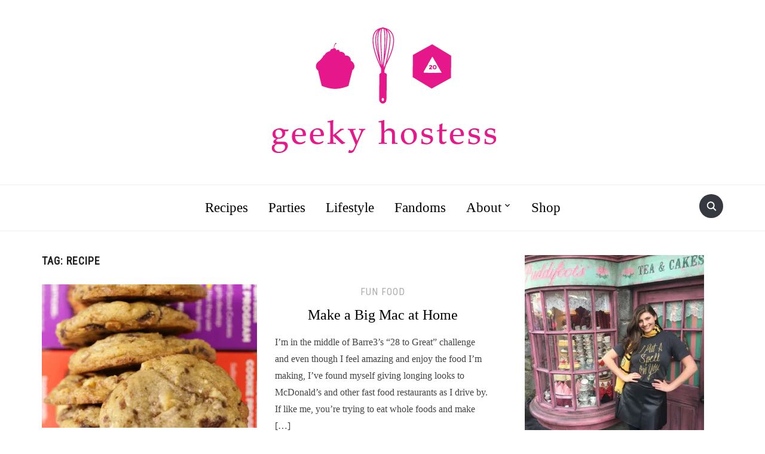

--- FILE ---
content_type: text/html; charset=UTF-8
request_url: https://geekyhostess.com/tag/recipe/page/6/
body_size: 20938
content:
<!DOCTYPE html>
<html dir="ltr" lang="en-US" prefix="og: https://ogp.me/ns#">
<head>
    <meta charset="UTF-8">
    <meta name="viewport" content="width=device-width, initial-scale=1.0">
    <link rel="profile" href="http://gmpg.org/xfn/11">
    <link rel="pingback" href="https://geekyhostess.com/xmlrpc.php">
    <link rel="preload" as="font" href="https://geekyhostess.com/wp-content/themes/foodica/fonts/foodica.ttf" type="font/ttf" crossorigin>

    <title>recipe | The Geeky Hostess - Part 6</title>

		<!-- All in One SEO 4.9.1.1 - aioseo.com -->
	<meta name="description" content="- Part 6" />
	<meta name="robots" content="noindex, nofollow, max-image-preview:large" />
	<link rel="canonical" href="https://geekyhostess.com/tag/recipe/" />
	<link rel="prev" href="https://geekyhostess.com/tag/recipe/page/5/" />
	<meta name="generator" content="All in One SEO (AIOSEO) 4.9.1.1" />
		<script type="application/ld+json" class="aioseo-schema">
			{"@context":"https:\/\/schema.org","@graph":[{"@type":"BreadcrumbList","@id":"https:\/\/geekyhostess.com\/tag\/recipe\/page\/6\/#breadcrumblist","itemListElement":[{"@type":"ListItem","@id":"https:\/\/geekyhostess.com#listItem","position":1,"name":"Home","item":"https:\/\/geekyhostess.com","nextItem":{"@type":"ListItem","@id":"https:\/\/geekyhostess.com\/tag\/recipe\/#listItem","name":"recipe"}},{"@type":"ListItem","@id":"https:\/\/geekyhostess.com\/tag\/recipe\/#listItem","position":2,"name":"recipe","item":"https:\/\/geekyhostess.com\/tag\/recipe\/","nextItem":{"@type":"ListItem","@id":"https:\/\/geekyhostess.com\/tag\/recipe\/page\/6#listItem","name":"Page 6"},"previousItem":{"@type":"ListItem","@id":"https:\/\/geekyhostess.com#listItem","name":"Home"}},{"@type":"ListItem","@id":"https:\/\/geekyhostess.com\/tag\/recipe\/page\/6#listItem","position":3,"name":"Page 6","previousItem":{"@type":"ListItem","@id":"https:\/\/geekyhostess.com\/tag\/recipe\/#listItem","name":"recipe"}}]},{"@type":"CollectionPage","@id":"https:\/\/geekyhostess.com\/tag\/recipe\/page\/6\/#collectionpage","url":"https:\/\/geekyhostess.com\/tag\/recipe\/page\/6\/","name":"recipe | The Geeky Hostess - Part 6","description":"- Part 6","inLanguage":"en-US","isPartOf":{"@id":"https:\/\/geekyhostess.com\/#website"},"breadcrumb":{"@id":"https:\/\/geekyhostess.com\/tag\/recipe\/page\/6\/#breadcrumblist"}},{"@type":"Organization","@id":"https:\/\/geekyhostess.com\/#organization","name":"The Geeky Hostess","description":"geeky recipe and party ideas","url":"https:\/\/geekyhostess.com\/","logo":{"@type":"ImageObject","url":"https:\/\/i0.wp.com\/geekyhostess.com\/wp-content\/uploads\/2015\/02\/Geeky-Hostess-Logo-Transparent.png?fit=404%2C229&ssl=1","@id":"https:\/\/geekyhostess.com\/tag\/recipe\/page\/6\/#organizationLogo","width":404,"height":229},"image":{"@id":"https:\/\/geekyhostess.com\/tag\/recipe\/page\/6\/#organizationLogo"}},{"@type":"WebSite","@id":"https:\/\/geekyhostess.com\/#website","url":"https:\/\/geekyhostess.com\/","name":"The Geeky Hostess","description":"geeky recipe and party ideas","inLanguage":"en-US","publisher":{"@id":"https:\/\/geekyhostess.com\/#organization"}}]}
		</script>
		<!-- All in One SEO -->

<link rel='dns-prefetch' href='//stats.wp.com' />
<link rel='dns-prefetch' href='//fonts.googleapis.com' />
<link rel='dns-prefetch' href='//v0.wordpress.com' />
<link rel='preconnect' href='//i0.wp.com' />
<link rel="alternate" type="application/rss+xml" title="The Geeky Hostess &raquo; Feed" href="https://geekyhostess.com/feed/" />
<link rel="alternate" type="application/rss+xml" title="The Geeky Hostess &raquo; Comments Feed" href="https://geekyhostess.com/comments/feed/" />
<link rel="alternate" type="application/rss+xml" title="The Geeky Hostess &raquo; recipe Tag Feed" href="https://geekyhostess.com/tag/recipe/feed/" />
<style id='wp-img-auto-sizes-contain-inline-css' type='text/css'>
img:is([sizes=auto i],[sizes^="auto," i]){contain-intrinsic-size:3000px 1500px}
/*# sourceURL=wp-img-auto-sizes-contain-inline-css */
</style>
<style id='wp-emoji-styles-inline-css' type='text/css'>

	img.wp-smiley, img.emoji {
		display: inline !important;
		border: none !important;
		box-shadow: none !important;
		height: 1em !important;
		width: 1em !important;
		margin: 0 0.07em !important;
		vertical-align: -0.1em !important;
		background: none !important;
		padding: 0 !important;
	}
/*# sourceURL=wp-emoji-styles-inline-css */
</style>
<style id='wp-block-library-inline-css' type='text/css'>
:root{--wp-block-synced-color:#7a00df;--wp-block-synced-color--rgb:122,0,223;--wp-bound-block-color:var(--wp-block-synced-color);--wp-editor-canvas-background:#ddd;--wp-admin-theme-color:#007cba;--wp-admin-theme-color--rgb:0,124,186;--wp-admin-theme-color-darker-10:#006ba1;--wp-admin-theme-color-darker-10--rgb:0,107,160.5;--wp-admin-theme-color-darker-20:#005a87;--wp-admin-theme-color-darker-20--rgb:0,90,135;--wp-admin-border-width-focus:2px}@media (min-resolution:192dpi){:root{--wp-admin-border-width-focus:1.5px}}.wp-element-button{cursor:pointer}:root .has-very-light-gray-background-color{background-color:#eee}:root .has-very-dark-gray-background-color{background-color:#313131}:root .has-very-light-gray-color{color:#eee}:root .has-very-dark-gray-color{color:#313131}:root .has-vivid-green-cyan-to-vivid-cyan-blue-gradient-background{background:linear-gradient(135deg,#00d084,#0693e3)}:root .has-purple-crush-gradient-background{background:linear-gradient(135deg,#34e2e4,#4721fb 50%,#ab1dfe)}:root .has-hazy-dawn-gradient-background{background:linear-gradient(135deg,#faaca8,#dad0ec)}:root .has-subdued-olive-gradient-background{background:linear-gradient(135deg,#fafae1,#67a671)}:root .has-atomic-cream-gradient-background{background:linear-gradient(135deg,#fdd79a,#004a59)}:root .has-nightshade-gradient-background{background:linear-gradient(135deg,#330968,#31cdcf)}:root .has-midnight-gradient-background{background:linear-gradient(135deg,#020381,#2874fc)}:root{--wp--preset--font-size--normal:16px;--wp--preset--font-size--huge:42px}.has-regular-font-size{font-size:1em}.has-larger-font-size{font-size:2.625em}.has-normal-font-size{font-size:var(--wp--preset--font-size--normal)}.has-huge-font-size{font-size:var(--wp--preset--font-size--huge)}.has-text-align-center{text-align:center}.has-text-align-left{text-align:left}.has-text-align-right{text-align:right}.has-fit-text{white-space:nowrap!important}#end-resizable-editor-section{display:none}.aligncenter{clear:both}.items-justified-left{justify-content:flex-start}.items-justified-center{justify-content:center}.items-justified-right{justify-content:flex-end}.items-justified-space-between{justify-content:space-between}.screen-reader-text{border:0;clip-path:inset(50%);height:1px;margin:-1px;overflow:hidden;padding:0;position:absolute;width:1px;word-wrap:normal!important}.screen-reader-text:focus{background-color:#ddd;clip-path:none;color:#444;display:block;font-size:1em;height:auto;left:5px;line-height:normal;padding:15px 23px 14px;text-decoration:none;top:5px;width:auto;z-index:100000}html :where(.has-border-color){border-style:solid}html :where([style*=border-top-color]){border-top-style:solid}html :where([style*=border-right-color]){border-right-style:solid}html :where([style*=border-bottom-color]){border-bottom-style:solid}html :where([style*=border-left-color]){border-left-style:solid}html :where([style*=border-width]){border-style:solid}html :where([style*=border-top-width]){border-top-style:solid}html :where([style*=border-right-width]){border-right-style:solid}html :where([style*=border-bottom-width]){border-bottom-style:solid}html :where([style*=border-left-width]){border-left-style:solid}html :where(img[class*=wp-image-]){height:auto;max-width:100%}:where(figure){margin:0 0 1em}html :where(.is-position-sticky){--wp-admin--admin-bar--position-offset:var(--wp-admin--admin-bar--height,0px)}@media screen and (max-width:600px){html :where(.is-position-sticky){--wp-admin--admin-bar--position-offset:0px}}

/*# sourceURL=wp-block-library-inline-css */
</style><style id='global-styles-inline-css' type='text/css'>
:root{--wp--preset--aspect-ratio--square: 1;--wp--preset--aspect-ratio--4-3: 4/3;--wp--preset--aspect-ratio--3-4: 3/4;--wp--preset--aspect-ratio--3-2: 3/2;--wp--preset--aspect-ratio--2-3: 2/3;--wp--preset--aspect-ratio--16-9: 16/9;--wp--preset--aspect-ratio--9-16: 9/16;--wp--preset--color--black: #000000;--wp--preset--color--cyan-bluish-gray: #abb8c3;--wp--preset--color--white: #ffffff;--wp--preset--color--pale-pink: #f78da7;--wp--preset--color--vivid-red: #cf2e2e;--wp--preset--color--luminous-vivid-orange: #ff6900;--wp--preset--color--luminous-vivid-amber: #fcb900;--wp--preset--color--light-green-cyan: #7bdcb5;--wp--preset--color--vivid-green-cyan: #00d084;--wp--preset--color--pale-cyan-blue: #8ed1fc;--wp--preset--color--vivid-cyan-blue: #0693e3;--wp--preset--color--vivid-purple: #9b51e0;--wp--preset--gradient--vivid-cyan-blue-to-vivid-purple: linear-gradient(135deg,rgb(6,147,227) 0%,rgb(155,81,224) 100%);--wp--preset--gradient--light-green-cyan-to-vivid-green-cyan: linear-gradient(135deg,rgb(122,220,180) 0%,rgb(0,208,130) 100%);--wp--preset--gradient--luminous-vivid-amber-to-luminous-vivid-orange: linear-gradient(135deg,rgb(252,185,0) 0%,rgb(255,105,0) 100%);--wp--preset--gradient--luminous-vivid-orange-to-vivid-red: linear-gradient(135deg,rgb(255,105,0) 0%,rgb(207,46,46) 100%);--wp--preset--gradient--very-light-gray-to-cyan-bluish-gray: linear-gradient(135deg,rgb(238,238,238) 0%,rgb(169,184,195) 100%);--wp--preset--gradient--cool-to-warm-spectrum: linear-gradient(135deg,rgb(74,234,220) 0%,rgb(151,120,209) 20%,rgb(207,42,186) 40%,rgb(238,44,130) 60%,rgb(251,105,98) 80%,rgb(254,248,76) 100%);--wp--preset--gradient--blush-light-purple: linear-gradient(135deg,rgb(255,206,236) 0%,rgb(152,150,240) 100%);--wp--preset--gradient--blush-bordeaux: linear-gradient(135deg,rgb(254,205,165) 0%,rgb(254,45,45) 50%,rgb(107,0,62) 100%);--wp--preset--gradient--luminous-dusk: linear-gradient(135deg,rgb(255,203,112) 0%,rgb(199,81,192) 50%,rgb(65,88,208) 100%);--wp--preset--gradient--pale-ocean: linear-gradient(135deg,rgb(255,245,203) 0%,rgb(182,227,212) 50%,rgb(51,167,181) 100%);--wp--preset--gradient--electric-grass: linear-gradient(135deg,rgb(202,248,128) 0%,rgb(113,206,126) 100%);--wp--preset--gradient--midnight: linear-gradient(135deg,rgb(2,3,129) 0%,rgb(40,116,252) 100%);--wp--preset--font-size--small: 13px;--wp--preset--font-size--medium: 20px;--wp--preset--font-size--large: 36px;--wp--preset--font-size--x-large: 42px;--wp--preset--spacing--20: 0.44rem;--wp--preset--spacing--30: 0.67rem;--wp--preset--spacing--40: 1rem;--wp--preset--spacing--50: 1.5rem;--wp--preset--spacing--60: 2.25rem;--wp--preset--spacing--70: 3.38rem;--wp--preset--spacing--80: 5.06rem;--wp--preset--shadow--natural: 6px 6px 9px rgba(0, 0, 0, 0.2);--wp--preset--shadow--deep: 12px 12px 50px rgba(0, 0, 0, 0.4);--wp--preset--shadow--sharp: 6px 6px 0px rgba(0, 0, 0, 0.2);--wp--preset--shadow--outlined: 6px 6px 0px -3px rgb(255, 255, 255), 6px 6px rgb(0, 0, 0);--wp--preset--shadow--crisp: 6px 6px 0px rgb(0, 0, 0);}:where(.is-layout-flex){gap: 0.5em;}:where(.is-layout-grid){gap: 0.5em;}body .is-layout-flex{display: flex;}.is-layout-flex{flex-wrap: wrap;align-items: center;}.is-layout-flex > :is(*, div){margin: 0;}body .is-layout-grid{display: grid;}.is-layout-grid > :is(*, div){margin: 0;}:where(.wp-block-columns.is-layout-flex){gap: 2em;}:where(.wp-block-columns.is-layout-grid){gap: 2em;}:where(.wp-block-post-template.is-layout-flex){gap: 1.25em;}:where(.wp-block-post-template.is-layout-grid){gap: 1.25em;}.has-black-color{color: var(--wp--preset--color--black) !important;}.has-cyan-bluish-gray-color{color: var(--wp--preset--color--cyan-bluish-gray) !important;}.has-white-color{color: var(--wp--preset--color--white) !important;}.has-pale-pink-color{color: var(--wp--preset--color--pale-pink) !important;}.has-vivid-red-color{color: var(--wp--preset--color--vivid-red) !important;}.has-luminous-vivid-orange-color{color: var(--wp--preset--color--luminous-vivid-orange) !important;}.has-luminous-vivid-amber-color{color: var(--wp--preset--color--luminous-vivid-amber) !important;}.has-light-green-cyan-color{color: var(--wp--preset--color--light-green-cyan) !important;}.has-vivid-green-cyan-color{color: var(--wp--preset--color--vivid-green-cyan) !important;}.has-pale-cyan-blue-color{color: var(--wp--preset--color--pale-cyan-blue) !important;}.has-vivid-cyan-blue-color{color: var(--wp--preset--color--vivid-cyan-blue) !important;}.has-vivid-purple-color{color: var(--wp--preset--color--vivid-purple) !important;}.has-black-background-color{background-color: var(--wp--preset--color--black) !important;}.has-cyan-bluish-gray-background-color{background-color: var(--wp--preset--color--cyan-bluish-gray) !important;}.has-white-background-color{background-color: var(--wp--preset--color--white) !important;}.has-pale-pink-background-color{background-color: var(--wp--preset--color--pale-pink) !important;}.has-vivid-red-background-color{background-color: var(--wp--preset--color--vivid-red) !important;}.has-luminous-vivid-orange-background-color{background-color: var(--wp--preset--color--luminous-vivid-orange) !important;}.has-luminous-vivid-amber-background-color{background-color: var(--wp--preset--color--luminous-vivid-amber) !important;}.has-light-green-cyan-background-color{background-color: var(--wp--preset--color--light-green-cyan) !important;}.has-vivid-green-cyan-background-color{background-color: var(--wp--preset--color--vivid-green-cyan) !important;}.has-pale-cyan-blue-background-color{background-color: var(--wp--preset--color--pale-cyan-blue) !important;}.has-vivid-cyan-blue-background-color{background-color: var(--wp--preset--color--vivid-cyan-blue) !important;}.has-vivid-purple-background-color{background-color: var(--wp--preset--color--vivid-purple) !important;}.has-black-border-color{border-color: var(--wp--preset--color--black) !important;}.has-cyan-bluish-gray-border-color{border-color: var(--wp--preset--color--cyan-bluish-gray) !important;}.has-white-border-color{border-color: var(--wp--preset--color--white) !important;}.has-pale-pink-border-color{border-color: var(--wp--preset--color--pale-pink) !important;}.has-vivid-red-border-color{border-color: var(--wp--preset--color--vivid-red) !important;}.has-luminous-vivid-orange-border-color{border-color: var(--wp--preset--color--luminous-vivid-orange) !important;}.has-luminous-vivid-amber-border-color{border-color: var(--wp--preset--color--luminous-vivid-amber) !important;}.has-light-green-cyan-border-color{border-color: var(--wp--preset--color--light-green-cyan) !important;}.has-vivid-green-cyan-border-color{border-color: var(--wp--preset--color--vivid-green-cyan) !important;}.has-pale-cyan-blue-border-color{border-color: var(--wp--preset--color--pale-cyan-blue) !important;}.has-vivid-cyan-blue-border-color{border-color: var(--wp--preset--color--vivid-cyan-blue) !important;}.has-vivid-purple-border-color{border-color: var(--wp--preset--color--vivid-purple) !important;}.has-vivid-cyan-blue-to-vivid-purple-gradient-background{background: var(--wp--preset--gradient--vivid-cyan-blue-to-vivid-purple) !important;}.has-light-green-cyan-to-vivid-green-cyan-gradient-background{background: var(--wp--preset--gradient--light-green-cyan-to-vivid-green-cyan) !important;}.has-luminous-vivid-amber-to-luminous-vivid-orange-gradient-background{background: var(--wp--preset--gradient--luminous-vivid-amber-to-luminous-vivid-orange) !important;}.has-luminous-vivid-orange-to-vivid-red-gradient-background{background: var(--wp--preset--gradient--luminous-vivid-orange-to-vivid-red) !important;}.has-very-light-gray-to-cyan-bluish-gray-gradient-background{background: var(--wp--preset--gradient--very-light-gray-to-cyan-bluish-gray) !important;}.has-cool-to-warm-spectrum-gradient-background{background: var(--wp--preset--gradient--cool-to-warm-spectrum) !important;}.has-blush-light-purple-gradient-background{background: var(--wp--preset--gradient--blush-light-purple) !important;}.has-blush-bordeaux-gradient-background{background: var(--wp--preset--gradient--blush-bordeaux) !important;}.has-luminous-dusk-gradient-background{background: var(--wp--preset--gradient--luminous-dusk) !important;}.has-pale-ocean-gradient-background{background: var(--wp--preset--gradient--pale-ocean) !important;}.has-electric-grass-gradient-background{background: var(--wp--preset--gradient--electric-grass) !important;}.has-midnight-gradient-background{background: var(--wp--preset--gradient--midnight) !important;}.has-small-font-size{font-size: var(--wp--preset--font-size--small) !important;}.has-medium-font-size{font-size: var(--wp--preset--font-size--medium) !important;}.has-large-font-size{font-size: var(--wp--preset--font-size--large) !important;}.has-x-large-font-size{font-size: var(--wp--preset--font-size--x-large) !important;}
/*# sourceURL=global-styles-inline-css */
</style>

<link rel='stylesheet' id='swiper-css-css' href='https://geekyhostess.com/wp-content/plugins/instagram-widget-by-wpzoom/dist/styles/library/swiper.css?ver=7.4.1' type='text/css' media='all' />
<link rel='stylesheet' id='dashicons-css' href='https://geekyhostess.com/wp-includes/css/dashicons.min.css?ver=6.9' type='text/css' media='all' />
<link rel='stylesheet' id='magnific-popup-css' href='https://geekyhostess.com/wp-content/plugins/instagram-widget-by-wpzoom/dist/styles/library/magnific-popup.css?ver=2.2.9' type='text/css' media='all' />
<link rel='stylesheet' id='wpz-insta_block-frontend-style-css' href='https://geekyhostess.com/wp-content/plugins/instagram-widget-by-wpzoom/dist/styles/frontend/index.css?ver=css-08583cdecf4e' type='text/css' media='all' />
<style id='classic-theme-styles-inline-css' type='text/css'>
/*! This file is auto-generated */
.wp-block-button__link{color:#fff;background-color:#32373c;border-radius:9999px;box-shadow:none;text-decoration:none;padding:calc(.667em + 2px) calc(1.333em + 2px);font-size:1.125em}.wp-block-file__button{background:#32373c;color:#fff;text-decoration:none}
/*# sourceURL=/wp-includes/css/classic-themes.min.css */
</style>
<link rel='stylesheet' id='contact-form-7-css' href='https://geekyhostess.com/wp-content/plugins/contact-form-7/includes/css/styles.css?ver=6.1.4' type='text/css' media='all' />
<link rel='stylesheet' id='jquery-ui-css' href='https://geekyhostess.com/wp-content/plugins/wd-mailchimp/css/jquery-ui-1.10.3.custom.css?ver=6.9' type='text/css' media='all' />
<link rel='stylesheet' id='jquery-ui-spinner-css' href='https://geekyhostess.com/wp-content/plugins/wd-mailchimp/css/jquery-ui-spinner.css?ver=6.9' type='text/css' media='all' />
<link rel='stylesheet' id='mwd-mailchimp-frontend-css' href='https://geekyhostess.com/wp-content/plugins/wd-mailchimp/css/frontend/mwd-mailchimp-frontend.css?ver=1.1.2' type='text/css' media='all' />
<link rel='stylesheet' id='mwd-font-awesome-css' href='https://geekyhostess.com/wp-content/plugins/wd-mailchimp/css/frontend/font-awesome/font-awesome.css?ver=1.1.2' type='text/css' media='all' />
<link rel='stylesheet' id='mwd-animate-css' href='https://geekyhostess.com/wp-content/plugins/wd-mailchimp/css/frontend/mwd-animate.css?ver=1.1.2' type='text/css' media='all' />
<link rel='stylesheet' id='mwd_googlefonts-css' href='https://fonts.googleapis.com/css?family=Open+Sans|Oswald|Droid+Sans|Lato|Open+Sans+Condensed|PT+Sans|Ubuntu|PT+Sans+Narrow|Yanone+Kaffeesatz|Roboto+Condensed|Source+Sans+Pro|Nunito|Francois+One|Roboto|Raleway|Arimo|Cuprum|Play|Dosis|Abel|Droid+Serif|Arvo|Lora|Rokkitt|PT+Serif|Bitter|Merriweather|Vollkorn|Cantata+One|Kreon|Josefin+Slab|Playfair+Display|Bree+Serif|Crimson+Text|Old+Standard+TT|Sanchez|Crete+Round|Cardo|Noticia+Text|Judson|Lobster|Unkempt|Changa+One|Special+Elite|Chewy|Comfortaa|Boogaloo|Fredoka+One|Luckiest+Guy|Cherry+Cream+Soda|Lobster+Two|Righteous|Squada+One|Black+Ops+One|Happy+Monkey|Passion+One|Nova+Square|Metamorphous|Poiret+One|Bevan|Shadows+Into+Light|The+Girl+Next+Door|Coming+Soon|Dancing+Script|Pacifico|Crafty+Girls|Calligraffitti|Rock+Salt|Amatic+SC|Leckerli+One|Tangerine|Reenie+Beanie|Satisfy|Gloria+Hallelujah|Permanent+Marker|Covered+By+Your+Grace|Walter+Turncoat|Patrick+Hand|Schoolbell|Indie+Flower&#038;subset=greek,latin,greek-ext,vietnamese,cyrillic-ext,latin-ext,cyrillic' type='text/css' media='all' />
<link rel='stylesheet' id='zoom-theme-utils-css-css' href='https://geekyhostess.com/wp-content/themes/foodica/functions/wpzoom/assets/css/theme-utils.css?ver=6.9' type='text/css' media='all' />
<link rel='stylesheet' id='foodica-google-fonts-css' href='//fonts.googleapis.com/css?family=Dangrek&#038;subset=latin&#038;display=swap&#038;ver=6.9' type='text/css' media='all' />
<link rel='stylesheet' id='foodica-style-css' href='https://geekyhostess.com/wp-content/themes/foodica/style.css?ver=3.0.5' type='text/css' media='all' />
<link rel='stylesheet' id='media-queries-css' href='https://geekyhostess.com/wp-content/themes/foodica/css/media-queries.css?ver=3.0.5' type='text/css' media='all' />
<link rel='stylesheet' id='foodica-style-color-default-css' href='https://geekyhostess.com/wp-content/themes/foodica/styles/default.css?ver=3.0.5' type='text/css' media='all' />
<link rel='stylesheet' id='wpzoom-social-icons-socicon-css' href='https://geekyhostess.com/wp-content/plugins/social-icons-widget-by-wpzoom/assets/css/wpzoom-socicon.css?ver=1765362108' type='text/css' media='all' />
<link rel='stylesheet' id='wpzoom-social-icons-genericons-css' href='https://geekyhostess.com/wp-content/plugins/social-icons-widget-by-wpzoom/assets/css/genericons.css?ver=1765362108' type='text/css' media='all' />
<link rel='stylesheet' id='wpzoom-social-icons-academicons-css' href='https://geekyhostess.com/wp-content/plugins/social-icons-widget-by-wpzoom/assets/css/academicons.min.css?ver=1765362108' type='text/css' media='all' />
<link rel='stylesheet' id='wpzoom-social-icons-font-awesome-3-css' href='https://geekyhostess.com/wp-content/plugins/social-icons-widget-by-wpzoom/assets/css/font-awesome-3.min.css?ver=1765362108' type='text/css' media='all' />
<link rel='stylesheet' id='wpzoom-social-icons-styles-css' href='https://geekyhostess.com/wp-content/plugins/social-icons-widget-by-wpzoom/assets/css/wpzoom-social-icons-styles.css?ver=1765362108' type='text/css' media='all' />
<link rel='stylesheet' id='easyrecipestyle-reset-css' href='https://geekyhostess.com/wp-content/plugins/easyrecipe/css/easyrecipe-style-reset-min.css?ver=3.5.3251' type='text/css' media='all' />
<link rel='stylesheet' id='easyrecipebuttonUI-css' href='https://geekyhostess.com/wp-content/plugins/easyrecipe/ui/easyrecipe-buttonUI.css?ver=3.5.3251' type='text/css' media='all' />
<link rel='stylesheet' id='easyrecipestyle-css' href='https://geekyhostess.com/wp-content/plugins/easyrecipe/styles/style002/style.css?ver=3.5.3251.1.4' type='text/css' media='all' />
<link rel='preload' as='font'  id='wpzoom-social-icons-font-academicons-woff2-css' href='https://geekyhostess.com/wp-content/plugins/social-icons-widget-by-wpzoom/assets/font/academicons.woff2?v=1.9.2'  type='font/woff2' crossorigin />
<link rel='preload' as='font'  id='wpzoom-social-icons-font-fontawesome-3-woff2-css' href='https://geekyhostess.com/wp-content/plugins/social-icons-widget-by-wpzoom/assets/font/fontawesome-webfont.woff2?v=4.7.0'  type='font/woff2' crossorigin />
<link rel='preload' as='font'  id='wpzoom-social-icons-font-genericons-woff-css' href='https://geekyhostess.com/wp-content/plugins/social-icons-widget-by-wpzoom/assets/font/Genericons.woff'  type='font/woff' crossorigin />
<link rel='preload' as='font'  id='wpzoom-social-icons-font-socicon-woff2-css' href='https://geekyhostess.com/wp-content/plugins/social-icons-widget-by-wpzoom/assets/font/socicon.woff2?v=4.5.3'  type='font/woff2' crossorigin />
<script type="text/javascript" src="https://geekyhostess.com/wp-includes/js/jquery/jquery.min.js?ver=3.7.1" id="jquery-core-js"></script>
<script type="text/javascript" src="https://geekyhostess.com/wp-includes/js/jquery/jquery-migrate.min.js?ver=3.4.1" id="jquery-migrate-js"></script>
<script type="text/javascript" src="https://geekyhostess.com/wp-includes/js/underscore.min.js?ver=1.13.7" id="underscore-js"></script>
<script type="text/javascript" id="wp-util-js-extra">
/* <![CDATA[ */
var _wpUtilSettings = {"ajax":{"url":"/wp-admin/admin-ajax.php"}};
//# sourceURL=wp-util-js-extra
/* ]]> */
</script>
<script type="text/javascript" src="https://geekyhostess.com/wp-includes/js/wp-util.min.js?ver=6.9" id="wp-util-js"></script>
<script type="text/javascript" src="https://geekyhostess.com/wp-content/plugins/instagram-widget-by-wpzoom/dist/scripts/library/magnific-popup.js?ver=1765362230" id="magnific-popup-js"></script>
<script type="text/javascript" src="https://geekyhostess.com/wp-content/plugins/instagram-widget-by-wpzoom/dist/scripts/library/swiper.js?ver=7.4.1" id="swiper-js-js"></script>
<script type="text/javascript" src="https://geekyhostess.com/wp-content/plugins/instagram-widget-by-wpzoom/dist/scripts/frontend/block.js?ver=74a049bb282113514b2a" id="wpz-insta_block-frontend-script-js"></script>
<script type="text/javascript" src="https://geekyhostess.com/wp-includes/js/jquery/ui/core.min.js?ver=1.13.3" id="jquery-ui-core-js"></script>
<script type="text/javascript" src="https://geekyhostess.com/wp-includes/js/jquery/ui/controlgroup.min.js?ver=1.13.3" id="jquery-ui-controlgroup-js"></script>
<script type="text/javascript" src="https://geekyhostess.com/wp-includes/js/jquery/ui/checkboxradio.min.js?ver=1.13.3" id="jquery-ui-checkboxradio-js"></script>
<script type="text/javascript" src="https://geekyhostess.com/wp-includes/js/jquery/ui/button.min.js?ver=1.13.3" id="jquery-ui-button-js"></script>
<script type="text/javascript" src="https://geekyhostess.com/wp-content/plugins/wd-mailchimp/js/file-upload-frontend.js?ver=6.9" id="file-upload-frontend-js"></script>
<script type="text/javascript" id="mwd_main_frontend-js-extra">
/* <![CDATA[ */
var mwd_objectL10n = {"plugin_url":"https://geekyhostess.com/wp-content/plugins/wd-mailchimp"};
//# sourceURL=mwd_main_frontend-js-extra
/* ]]> */
</script>
<script type="text/javascript" src="https://geekyhostess.com/wp-content/plugins/wd-mailchimp/js/mwd_main_frontend.js?ver=1.1.2" id="mwd_main_frontend-js"></script>
<script type="text/javascript" src="https://geekyhostess.com/wp-content/plugins/wp-google-analytics/wp-google-analytics.js?ver=0.0.3" id="wp-google-analytics-js"></script>
<script type="text/javascript" src="https://geekyhostess.com/wp-content/plugins/easyrecipe/js/easyrecipe-min.js?ver=3.5.3251" id="EasyRecipe-js"></script>
<link rel="https://api.w.org/" href="https://geekyhostess.com/wp-json/" /><link rel="alternate" title="JSON" type="application/json" href="https://geekyhostess.com/wp-json/wp/v2/tags/462" /><link rel="EditURI" type="application/rsd+xml" title="RSD" href="https://geekyhostess.com/xmlrpc.php?rsd" />
<meta name="generator" content="WordPress 6.9" />
<meta name="generator" content="Redux 4.5.9" />	<style>img#wpstats{display:none}</style>
		<!-- WPZOOM Theme / Framework -->
<meta name="generator" content="Foodica 3.0.5" />
<meta name="generator" content="WPZOOM Framework 1.9.9" />

<!-- Begin Theme Custom CSS -->
<style type="text/css" id="foodica-custom-css">
.navbar-brand-wpz .tagline{display:none;font-family:"Georgia", Times, "Times New Roman", serif;}.top-navbar{display:none;}.navbar-brand-wpz a:hover{color:#e7168d;}a{color:#000000;}a:hover{color:#e7168d;}.entry-meta a{color:#e7168d;}.recent-posts .entry-meta a{border-color:#e7168d;}.entry-content a{color:#e7168d;}.footer-menu ul li a:hover{color:#e7168d;}body{font-family:"Georgia", Times, "Times New Roman", serif;}.navbar-brand-wpz h1{font-family:"Dangrek";}.top-navbar a{font-family:"Georgia", Times, "Times New Roman", serif;text-transform:none;}.main-navbar a{font-family:"Georgia", Times, "Times New Roman", serif;font-size:23px;text-transform:none;}.slicknav_nav a{font-family:"Georgia", Times, "Times New Roman", serif;}.slides li h3 a{font-family:"Georgia", Times, "Times New Roman", serif;font-weight:normal;}.slides li .slide-header p{font-family:"Georgia", Times, "Times New Roman", serif;font-weight:normal;}.slides .slide_button a{font-family:"Georgia", Times, "Times New Roman", serif;font-weight:normal;}.widget h3.title{font-family:"Georgia", Times, "Times New Roman", serif;font-weight:normal;text-transform:none;}.entry-title{font-family:"Georgia", Times, "Times New Roman", serif;font-weight:normal;}.recent-posts .entry-content{font-family:"Georgia", Times, "Times New Roman", serif;}.recent-posts .post.sticky .entry-title{font-family:"Georgia", Times, "Times New Roman", serif;font-weight:normal;}.single h1.entry-title{font-family:"Georgia", Times, "Times New Roman", serif;font-weight:normal;}.single .entry-content, .page .entry-content{font-family:"Georgia", Times, "Times New Roman", serif;}.page h1.entry-title{font-family:"Georgia", Times, "Times New Roman", serif;font-weight:normal;}.footer-menu ul li{font-family:"Georgia", Times, "Times New Roman", serif;}
@media screen and (min-width: 769px){.slides li .slide-overlay{background:-moz-linear-gradient(left, rgba(255,255,255,0) 50%, rgba(255,255,255,1) 57%); /* FF3.6+ */
           background: -webkit-linear-gradient(left, rgba(255,255,255,0) 50%, rgba(255,255,255,1) 57%); /* Chrome10+,Safari5.1+ */
           background: -o-linear-gradient(left, rgba(255,255,255,0) 50%, rgba(255,255,255,1) 57%); /* Opera 11.10+ */
           background: -ms-linear-gradient(left, rgba(255,255,255,0) 50%, rgba(255,255,255,1) 57%); /* IE10+ */
           background: linear-gradient(to right, rgba(255,255,255,0) 50%, rgba(255,255,255,1) 57%); /* W3C */;;}#slider{background:#ffffff;}.slides li h3 a{color:#000000;font-size:40px;}.slides li h3 a:hover{color:#e7168d;}.slides .slide_button a{background:#e7168d;font-size:14px;}.slides .slide_button a:hover{background:#e7168d;}body{font-size:16px;}.navbar-brand-wpz h1{font-size:85px;}.navbar-brand-wpz .tagline{font-size:16px;}.widget h3.title{font-size:20px;}.entry-title{font-size:24px;}.recent-posts .entry-content{font-size:16px;}.recent-posts .post.sticky .entry-title{font-size:36px;}.single h1.entry-title{font-size:38px;}.single .entry-content, .page .entry-content{font-size:16px;}.page h1.entry-title{font-size:44px;}.footer-menu ul li{font-size:16px;}}
@media screen and (max-width: 768px){body{font-size:16px;}.navbar-brand-wpz h1{font-size:60px;}.navbar-brand-wpz .tagline{font-size:16px;}.slides li h3 a{font-size:36px;}.slides .slide_button a{font-size:14px;}.widget h3.title{font-size:18px;}.entry-title{font-size:20px;}.recent-posts .entry-content{font-size:16px;}.recent-posts .post.sticky .entry-title{font-size:26px;}.single h1.entry-title{font-size:34px;}.single .entry-content, .page .entry-content{font-size:16px;}.page h1.entry-title{font-size:34px;}.footer-menu ul li{font-size:16px;}}
@media screen and (max-width: 480px){body{font-size:16px;}.navbar-brand-wpz h1{font-size:36px;}.navbar-brand-wpz .tagline{font-size:14px;}.slides li h3 a{font-size:26px;}.slides .slide_button a{font-size:14px;}.widget h3.title{font-size:18px;}.entry-title{font-size:20px;}.recent-posts .entry-content{font-size:16px;}.recent-posts .post.sticky .entry-title{font-size:26px;}.single h1.entry-title{font-size:28px;}.single .entry-content, .page .entry-content{font-size:16px;}.page h1.entry-title{font-size:28px;}.footer-menu ul li{font-size:16px;}}
</style>
<!-- End Theme Custom CSS -->

<style type="text/css"></style>
<style>
.synved-social-resolution-single {
display: inline-block;
}
.synved-social-resolution-normal {
display: inline-block;
}
.synved-social-resolution-hidef {
display: none;
}

@media only screen and (min--moz-device-pixel-ratio: 2),
only screen and (-o-min-device-pixel-ratio: 2/1),
only screen and (-webkit-min-device-pixel-ratio: 2),
only screen and (min-device-pixel-ratio: 2),
only screen and (min-resolution: 2dppx),
only screen and (min-resolution: 192dpi) {
	.synved-social-resolution-normal {
	display: none;
	}
	.synved-social-resolution-hidef {
	display: inline-block;
	}
}
</style><link rel="icon" href="https://i0.wp.com/geekyhostess.com/wp-content/uploads/2017/02/cropped-GH-Icons-Square.jpg?fit=32%2C32&#038;ssl=1" sizes="32x32" />
<link rel="icon" href="https://i0.wp.com/geekyhostess.com/wp-content/uploads/2017/02/cropped-GH-Icons-Square.jpg?fit=192%2C192&#038;ssl=1" sizes="192x192" />
<link rel="apple-touch-icon" href="https://i0.wp.com/geekyhostess.com/wp-content/uploads/2017/02/cropped-GH-Icons-Square.jpg?fit=180%2C180&#038;ssl=1" />
<meta name="msapplication-TileImage" content="https://i0.wp.com/geekyhostess.com/wp-content/uploads/2017/02/cropped-GH-Icons-Square.jpg?fit=270%2C270&#038;ssl=1" />
<style type="text/css">
</style>
<link rel='stylesheet' id='mwd-style-1-css' href='https://geekyhostess.com/wp-content/plugins/wd-mailchimp/css/frontend/mwd-style-1.css?ver=1983490338' type='text/css' media='all' />
</head>
<body class="archive paged tag tag-recipe tag-462 wp-custom-logo paged-6 tag-paged-6 wp-theme-foodica er-recipe">

<div class="page-wrap">

    <header class="site-header wpz_header_layout_compact">

        <nav class="top-navbar" role="navigation">

            <div class="inner-wrap">

                <div class="header_social">
                    <div id="search-4" class="widget widget_search"><form method="get" id="searchform" action="https://geekyhostess.com/">
	<input type="search" class="sb-search-input" placeholder="Enter your keywords..."  name="s" id="s" />
    <input type="submit" id="searchsubmit" class="sb-search-submit" value="Search" />
    <span class="sb-icon-search"></span>
</form></div>
                </div>

                <div id="navbar-top">

                    
                </div><!-- #navbar-top -->

            </div><!-- ./inner-wrap -->

        </nav><!-- .navbar -->

        <div class="clear"></div>


        <div class="inner-wrap logo_wrapper_main">

            <div class="navbar-header"><div class="navbar-brand-wpz"  style="max-width:404px"><a href="https://geekyhostess.com/" class="custom-logo-link" rel="home" itemprop="url"><img width="404" height="229" src="https://i0.wp.com/geekyhostess.com/wp-content/uploads/2015/02/Geeky-Hostess-Logo-Transparent.png?fit=404%2C229&amp;ssl=1" class="custom-logo" alt="The Geeky Hostess" itemprop="logo" decoding="async" fetchpriority="high" srcset="https://i0.wp.com/geekyhostess.com/wp-content/uploads/2015/02/Geeky-Hostess-Logo-Transparent.png?w=404&amp;ssl=1 404w, https://i0.wp.com/geekyhostess.com/wp-content/uploads/2015/02/Geeky-Hostess-Logo-Transparent.png?resize=300%2C170&amp;ssl=1 300w" sizes="(max-width: 404px) 100vw, 404px" /></a><p class="tagline">geeky recipe and party ideas</p></div></div>
            
            
                <div id="sb-search" class="sb-search">
                    <form method="get" id="searchform" action="https://geekyhostess.com/">
	<input type="search" class="sb-search-input" placeholder="Enter your keywords..."  name="s" id="s" />
    <input type="submit" id="searchsubmit" class="sb-search-submit" value="Search" />
    <span class="sb-icon-search"></span>
</form>                </div>
            

            
                <div class="navbar-header-compact">
                    
                       <div id="menu-main-slide_compact" class="menu-gh-homepage-container"><ul id="menu-gh-homepage" class="menu"><li id="menu-item-7157" class="menu-item menu-item-type-taxonomy menu-item-object-category menu-item-7157"><a href="https://geekyhostess.com/category/recipes/">Recipes</a></li>
<li id="menu-item-7156" class="menu-item menu-item-type-taxonomy menu-item-object-category menu-item-7156"><a href="https://geekyhostess.com/category/parties-2/">Parties</a></li>
<li id="menu-item-70978" class="menu-item menu-item-type-taxonomy menu-item-object-category menu-item-70978"><a href="https://geekyhostess.com/category/lifestyle/">Lifestyle</a></li>
<li id="menu-item-70908" class="menu-item menu-item-type-post_type menu-item-object-page menu-item-70908"><a href="https://geekyhostess.com/fandoms/">Fandoms</a></li>
<li id="menu-item-7155" class="menu-item menu-item-type-post_type menu-item-object-page menu-item-has-children menu-item-7155"><a href="https://geekyhostess.com/about/">About</a>
<ul class="sub-menu">
	<li id="menu-item-70513" class="menu-item menu-item-type-post_type menu-item-object-page menu-item-70513"><a href="https://geekyhostess.com/about/the-geeky-hostess/">About Tara</a></li>
	<li id="menu-item-70512" class="menu-item menu-item-type-post_type menu-item-object-page menu-item-70512"><a href="https://geekyhostess.com/about/products/">Products</a></li>
	<li id="menu-item-70515" class="menu-item menu-item-type-post_type menu-item-object-page menu-item-70515"><a href="https://geekyhostess.com/about/contact/">Contact</a></li>
</ul>
</li>
<li id="menu-item-70890" class="menu-item menu-item-type-custom menu-item-object-custom menu-item-70890"><a href="https://www.etsy.com/shop/GeekyHostess">Shop</a></li>
</ul></div>
                </div>

            
        </div>


        <nav class="main-navbar" role="navigation">

            <div class="inner-wrap">

                <div id="sb-search" class="sb-search">
                    <form method="get" id="searchform" action="https://geekyhostess.com/">
	<input type="search" class="sb-search-input" placeholder="Enter your keywords..."  name="s" id="s" />
    <input type="submit" id="searchsubmit" class="sb-search-submit" value="Search" />
    <span class="sb-icon-search"></span>
</form>                </div>

                <div class="navbar-header-main">
                    
                       <div id="menu-main-slide" class="menu-gh-homepage-container"><ul id="menu-gh-homepage-1" class="menu"><li class="menu-item menu-item-type-taxonomy menu-item-object-category menu-item-7157"><a href="https://geekyhostess.com/category/recipes/">Recipes</a></li>
<li class="menu-item menu-item-type-taxonomy menu-item-object-category menu-item-7156"><a href="https://geekyhostess.com/category/parties-2/">Parties</a></li>
<li class="menu-item menu-item-type-taxonomy menu-item-object-category menu-item-70978"><a href="https://geekyhostess.com/category/lifestyle/">Lifestyle</a></li>
<li class="menu-item menu-item-type-post_type menu-item-object-page menu-item-70908"><a href="https://geekyhostess.com/fandoms/">Fandoms</a></li>
<li class="menu-item menu-item-type-post_type menu-item-object-page menu-item-has-children menu-item-7155"><a href="https://geekyhostess.com/about/">About</a>
<ul class="sub-menu">
	<li class="menu-item menu-item-type-post_type menu-item-object-page menu-item-70513"><a href="https://geekyhostess.com/about/the-geeky-hostess/">About Tara</a></li>
	<li class="menu-item menu-item-type-post_type menu-item-object-page menu-item-70512"><a href="https://geekyhostess.com/about/products/">Products</a></li>
	<li class="menu-item menu-item-type-post_type menu-item-object-page menu-item-70515"><a href="https://geekyhostess.com/about/contact/">Contact</a></li>
</ul>
</li>
<li class="menu-item menu-item-type-custom menu-item-object-custom menu-item-70890"><a href="https://www.etsy.com/shop/GeekyHostess">Shop</a></li>
</ul></div>
                </div>


                <div id="navbar-main">

                    <div class="menu-gh-homepage-container"><ul id="menu-gh-homepage-2" class="navbar-wpz dropdown sf-menu"><li class="menu-item menu-item-type-taxonomy menu-item-object-category menu-item-7157"><a href="https://geekyhostess.com/category/recipes/">Recipes</a></li>
<li class="menu-item menu-item-type-taxonomy menu-item-object-category menu-item-7156"><a href="https://geekyhostess.com/category/parties-2/">Parties</a></li>
<li class="menu-item menu-item-type-taxonomy menu-item-object-category menu-item-70978"><a href="https://geekyhostess.com/category/lifestyle/">Lifestyle</a></li>
<li class="menu-item menu-item-type-post_type menu-item-object-page menu-item-70908"><a href="https://geekyhostess.com/fandoms/">Fandoms</a></li>
<li class="menu-item menu-item-type-post_type menu-item-object-page menu-item-has-children menu-item-7155"><a href="https://geekyhostess.com/about/">About</a>
<ul class="sub-menu">
	<li class="menu-item menu-item-type-post_type menu-item-object-page menu-item-70513"><a href="https://geekyhostess.com/about/the-geeky-hostess/">About Tara</a></li>
	<li class="menu-item menu-item-type-post_type menu-item-object-page menu-item-70512"><a href="https://geekyhostess.com/about/products/">Products</a></li>
	<li class="menu-item menu-item-type-post_type menu-item-object-page menu-item-70515"><a href="https://geekyhostess.com/about/contact/">Contact</a></li>
</ul>
</li>
<li class="menu-item menu-item-type-custom menu-item-object-custom menu-item-70890"><a href="https://www.etsy.com/shop/GeekyHostess">Shop</a></li>
</ul></div>
                </div><!-- #navbar-main -->

            </div><!-- ./inner-wrap -->

        </nav><!-- .navbar -->

        <div class="clear"></div>

    </header><!-- .site-header -->

    <div class="inner-wrap">

<main id="main" class="site-main" role="main">

    <section class="content-area">

        
        <h2 class="section-title">Tag: <span>recipe</span></h2>
        
        
            <section id="recent-posts" class="recent-posts">

                
                    <article id="post-4354" class="regular-post post-4354 post type-post status-publish format-standard has-post-thumbnail hentry category-fun-food category-recipes tag-cookies tag-girl-scouts tag-recipe">

                <div class="post-thumb"><a href="https://geekyhostess.com/cookie-inception-girl-scout-cookie-cookies/" title="Cookie Inception: Girl Scout Cookie Cookies">
                <img width="360" height="240" src="https://i0.wp.com/geekyhostess.com/wp-content/uploads/2013/02/GSCookie1.jpg?resize=360%2C240&amp;ssl=1" class="attachment-loop size-loop wp-post-image" alt="" decoding="async" />            </a></div>
        
    <section class="entry-body">

        <span class="cat-links"><a href="https://geekyhostess.com/category/fun-food/" rel="category tag">Fun Food</a>, <a href="https://geekyhostess.com/category/recipes/" rel="category tag">Recipes</a></span>
        <h3 class="entry-title"><a href="https://geekyhostess.com/cookie-inception-girl-scout-cookie-cookies/" rel="bookmark">Cookie Inception: Girl Scout Cookie Cookies</a></h3>
        <div class="entry-meta">
                                     

                    </div>

        <div class="entry-content">
            <p>  Prepare yourself. The time is near. Time for the streets to fill with adorable children tempting you with cookies. Will you give in? (Umm, yes. Cause they&#8217;re delicious and also because last time I said no to children selling me something outside of a store, I got a flat [&hellip;]</p>
        </div>


                    <div class="readmore_button">
                <a href="https://geekyhostess.com/cookie-inception-girl-scout-cookie-cookies/" title="Permalink to Cookie Inception: Girl Scout Cookie Cookies" rel="bookmark">Continue Reading</a>
            </div>
        

    </section>

    <div class="clearfix"></div>
</article><!-- #post-4354 -->
                
                    <article id="post-4191" class="regular-post post-4191 post type-post status-publish format-standard hentry category-fun-food tag-big-mac tag-fast-food tag-mcdonalds tag-recipe">

    
    <section class="entry-body">

        <span class="cat-links"><a href="https://geekyhostess.com/category/fun-food/" rel="category tag">Fun Food</a></span>
        <h3 class="entry-title"><a href="https://geekyhostess.com/make-a-big-mac-at-home/" rel="bookmark">Make a Big Mac at Home</a></h3>
        <div class="entry-meta">
                                     

                    </div>

        <div class="entry-content">
            <p>I&#8217;m in the middle of Barre3&#8217;s &#8220;28 to Great&#8221; challenge and even though I feel amazing and enjoy the food I&#8217;m making, I&#8217;ve found myself giving longing looks to McDonald&#8217;s and other fast food restaurants as I drive by. If like me, you&#8217;re trying to eat whole foods and make [&hellip;]</p>
        </div>


                    <div class="readmore_button">
                <a href="https://geekyhostess.com/make-a-big-mac-at-home/" title="Permalink to Make a Big Mac at Home" rel="bookmark">Continue Reading</a>
            </div>
        

    </section>

    <div class="clearfix"></div>
</article><!-- #post-4191 -->
                
                    <article id="post-3896" class="regular-post post-3896 post type-post status-publish format-standard has-post-thumbnail hentry category-holidays-2 category-recipes tag-contest tag-country-crock tag-pumpkin tag-recipe tag-thanksgiving">

                <div class="post-thumb"><a href="https://geekyhostess.com/roasted-pumpkin/" title="Contest (And Recipe): Roasted Pumpkin">
                <img width="360" height="240" src="https://i0.wp.com/geekyhostess.com/wp-content/uploads/2012/11/roasted-pumpkin-after.jpg?resize=360%2C240&amp;ssl=1" class="attachment-loop size-loop wp-post-image" alt="" decoding="async" srcset="https://i0.wp.com/geekyhostess.com/wp-content/uploads/2012/11/roasted-pumpkin-after.jpg?w=1000&amp;ssl=1 1000w, https://i0.wp.com/geekyhostess.com/wp-content/uploads/2012/11/roasted-pumpkin-after.jpg?resize=300%2C200&amp;ssl=1 300w, https://i0.wp.com/geekyhostess.com/wp-content/uploads/2012/11/roasted-pumpkin-after.jpg?resize=768%2C512&amp;ssl=1 768w" sizes="(max-width: 360px) 100vw, 360px" />            </a></div>
        
    <section class="entry-body">

        <span class="cat-links"><a href="https://geekyhostess.com/category/holidays-2/" rel="category tag">Holidays</a>, <a href="https://geekyhostess.com/category/recipes/" rel="category tag">Recipes</a></span>
        <h3 class="entry-title"><a href="https://geekyhostess.com/roasted-pumpkin/" rel="bookmark">Contest (And Recipe): Roasted Pumpkin</a></h3>
        <div class="entry-meta">
                                     

                    </div>

        <div class="entry-content">
            <p>Thanksgiving&#8217;s coming up, and this year, I wanted to try something a bit ambitious. I wanted to roast a pumpkin. From scratch. Like a big kid. You see, bringing a side dish to Thanksgiving is one thing, but bringing roasted pumpkin (instead of say, sweet potatoes or mashed potatoes) allows [&hellip;]</p>
        </div>


                    <div class="readmore_button">
                <a href="https://geekyhostess.com/roasted-pumpkin/" title="Permalink to Contest (And Recipe): Roasted Pumpkin" rel="bookmark">Continue Reading</a>
            </div>
        

    </section>

    <div class="clearfix"></div>
</article><!-- #post-3896 -->
                
                    <article id="post-3446" class="regular-post post-3446 post type-post status-publish format-standard has-post-thumbnail hentry category-recipes tag-cookie-cake tag-cookies tag-hacker-news-meetup-seattle tag-recipe">

                <div class="post-thumb"><a href="https://geekyhostess.com/cookie-cake/" title="Recipe: Cookie Cakes for Hackers">
                <img width="360" height="240" src="https://i0.wp.com/geekyhostess.com/wp-content/uploads/2012/08/cookiecake.jpg?resize=360%2C240&amp;ssl=1" class="attachment-loop size-loop wp-post-image" alt="" decoding="async" loading="lazy" />            </a></div>
        
    <section class="entry-body">

        <span class="cat-links"><a href="https://geekyhostess.com/category/recipes/" rel="category tag">Recipes</a></span>
        <h3 class="entry-title"><a href="https://geekyhostess.com/cookie-cake/" rel="bookmark">Recipe: Cookie Cakes for Hackers</a></h3>
        <div class="entry-meta">
                                     

                    </div>

        <div class="entry-content">
            <p>When someone asks you if you&#8217;re a god, you say &#8220;yes.&#8221; And when someone asks you where to find cookie cakes in Seattle, you say &#8220;my kitchen.&#8221; I had the pleasure of making cookie cakes for the one year anniversary of Hacker News Meetup Seattle, a great monthly networking event [&hellip;]</p>
        </div>


                    <div class="readmore_button">
                <a href="https://geekyhostess.com/cookie-cake/" title="Permalink to Recipe: Cookie Cakes for Hackers" rel="bookmark">Continue Reading</a>
            </div>
        

    </section>

    <div class="clearfix"></div>
</article><!-- #post-3446 -->
                
                    <article id="post-3428" class="regular-post post-3428 post type-post status-publish format-standard hentry category-fun-food category-geek-fit tag-contest tag-geek-fit tag-recipe tag-silk tag-smoothie">

    
    <section class="entry-body">

        <span class="cat-links"><a href="https://geekyhostess.com/category/fun-food/" rel="category tag">Fun Food</a>, <a href="https://geekyhostess.com/category/geek-fit/" rel="category tag">Geek Fit</a></span>
        <h3 class="entry-title"><a href="https://geekyhostess.com/silkology/" rel="bookmark">Geek Fit: The Perfect Smoothie with Silkology</a></h3>
        <div class="entry-meta">
                                     

                    </div>

        <div class="entry-content">
            <p>Staying fit and active can be a tough, but necessary, part of everyone&#8217;s life. Having a job that has me sitting from 9-5 plus a blog that has me making a lot of amazing baked goods makes it extra tough to fit into that cosplay outfit or cute nerdy tee. [&hellip;]</p>
        </div>


                    <div class="readmore_button">
                <a href="https://geekyhostess.com/silkology/" title="Permalink to Geek Fit: The Perfect Smoothie with Silkology" rel="bookmark">Continue Reading</a>
            </div>
        

    </section>

    <div class="clearfix"></div>
</article><!-- #post-3428 -->
                
                    <article id="post-2230" class="regular-post post-2230 post type-post status-publish format-standard has-post-thumbnail hentry category-fun-food category-game-of-thrones category-recipes tag-cookbooks tag-game-of-thrones tag-george-r-r-martin tag-recipe tag-song-of-ice-and-fire tag-stew">

                <div class="post-thumb"><a href="https://geekyhostess.com/game-of-thrones-cookbooks/" title="Game of Thrones Cookbooks">
                <img width="300" height="240" src="https://i0.wp.com/geekyhostess.com/wp-content/uploads/2012/03/gameofthronescookbook.jpg?resize=300%2C240&amp;ssl=1" class="attachment-loop size-loop wp-post-image" alt="" decoding="async" loading="lazy" />            </a></div>
        
    <section class="entry-body">

        <span class="cat-links"><a href="https://geekyhostess.com/category/fun-food/" rel="category tag">Fun Food</a>, <a href="https://geekyhostess.com/category/game-of-thrones/" rel="category tag">Game of Thrones</a>, <a href="https://geekyhostess.com/category/recipes/" rel="category tag">Recipes</a></span>
        <h3 class="entry-title"><a href="https://geekyhostess.com/game-of-thrones-cookbooks/" rel="bookmark">Game of Thrones Cookbooks</a></h3>
        <div class="entry-meta">
                                     

                    </div>

        <div class="entry-content">
            <p>I hope you&#8217;re ready for stew, because two different Game of Thrones-inspired cookbooks are available for pre-order. A Feast of Ice and Fire, the official companion cookbook, won&#8217;t be available until May 29th. But if George R.R. Martin&#8217;s blessing means nothing to you, then you can put your order in [&hellip;]</p>
        </div>


                    <div class="readmore_button">
                <a href="https://geekyhostess.com/game-of-thrones-cookbooks/" title="Permalink to Game of Thrones Cookbooks" rel="bookmark">Continue Reading</a>
            </div>
        

    </section>

    <div class="clearfix"></div>
</article><!-- #post-2230 -->
                
                    <article id="post-1763" class="regular-post post-1763 post type-post status-publish format-standard has-post-thumbnail hentry category-entertaining category-parties-2 category-recipes category-television tag-breakfast tag-cartoons tag-cereal tag-eggs tag-invader-zim tag-pajamas tag-parties tag-recipe tag-rockos-modern-life tag-rugrats tag-x-men">

                <div class="post-thumb"><a href="https://geekyhostess.com/saturday-morning-cartoon-party/" title="Saturday Morning Cartoon Party">
                <img width="360" height="240" src="https://i0.wp.com/geekyhostess.com/wp-content/uploads/2012/02/IMG_4209.jpg?resize=360%2C240&amp;ssl=1" class="attachment-loop size-loop wp-post-image" alt="" decoding="async" loading="lazy" />            </a></div>
        
    <section class="entry-body">

        <span class="cat-links"><a href="https://geekyhostess.com/category/entertaining/" rel="category tag">Entertaining</a>, <a href="https://geekyhostess.com/category/parties-2/" rel="category tag">Parties</a>, <a href="https://geekyhostess.com/category/recipes/" rel="category tag">Recipes</a>, <a href="https://geekyhostess.com/category/television/" rel="category tag">Television</a></span>
        <h3 class="entry-title"><a href="https://geekyhostess.com/saturday-morning-cartoon-party/" rel="bookmark">Saturday Morning Cartoon Party</a></h3>
        <div class="entry-meta">
                                     

                    </div>

        <div class="entry-content">
            <p>This past weekend, I put together a little party for a small group of friends. Most of them decided to use one vehicle to reach the venue, but who&#8217;d waste time looking for a party bus in Sacramento? I hired them all one bus and arranged for transport. We&#8217;ve all [&hellip;]</p>
        </div>


                    <div class="readmore_button">
                <a href="https://geekyhostess.com/saturday-morning-cartoon-party/" title="Permalink to Saturday Morning Cartoon Party" rel="bookmark">Continue Reading</a>
            </div>
        

    </section>

    <div class="clearfix"></div>
</article><!-- #post-1763 -->
                
                    <article id="post-1357" class="regular-post post-1357 post type-post status-publish format-standard hentry category-fun-food tag-cinnamon-rolls tag-contest tag-cupcakes tag-holidays tag-international-delights tag-recipe">

    
    <section class="entry-body">

        <span class="cat-links"><a href="https://geekyhostess.com/category/fun-food/" rel="category tag">Fun Food</a></span>
        <h3 class="entry-title"><a href="https://geekyhostess.com/favorite-holiday-treat-cinnamon-roll-cupcakes/" rel="bookmark">Favorite Holiday Treat: Cinnamon Roll Cupcakes</a></h3>
        <div class="entry-meta">
                                     

                    </div>

        <div class="entry-content">
            <p>International Delights approached me about creating a post and recipe around one of my favorite holiday treats. While thinking about holiday goodies, I was instantly transported back to Christmas mornings as a kid. The presents were open, the initial sugar rush from the stocking was starting to wear off, and [&hellip;]</p>
        </div>


                    <div class="readmore_button">
                <a href="https://geekyhostess.com/favorite-holiday-treat-cinnamon-roll-cupcakes/" title="Permalink to Favorite Holiday Treat: Cinnamon Roll Cupcakes" rel="bookmark">Continue Reading</a>
            </div>
        

    </section>

    <div class="clearfix"></div>
</article><!-- #post-1357 -->
                
                    <article id="post-1306" class="regular-post post-1306 post type-post status-publish format-standard has-post-thumbnail hentry category-recipes tag-beer tag-cupcakes tag-dikla tag-pumpkin tag-recipe">

                <div class="post-thumb"><a href="https://geekyhostess.com/pumpkin-beer-cupcakes/" title="Pumpkin Beer Cupcakes">
                <img width="360" height="240" src="https://i0.wp.com/geekyhostess.com/wp-content/uploads/2011/11/pumpkin2.jpg?resize=360%2C240&amp;ssl=1" class="attachment-loop size-loop wp-post-image" alt="" decoding="async" loading="lazy" srcset="https://i0.wp.com/geekyhostess.com/wp-content/uploads/2011/11/pumpkin2.jpg?w=5184&amp;ssl=1 5184w, https://i0.wp.com/geekyhostess.com/wp-content/uploads/2011/11/pumpkin2.jpg?resize=300%2C200&amp;ssl=1 300w, https://i0.wp.com/geekyhostess.com/wp-content/uploads/2011/11/pumpkin2.jpg?resize=1024%2C682&amp;ssl=1 1024w, https://i0.wp.com/geekyhostess.com/wp-content/uploads/2011/11/pumpkin2.jpg?w=1500&amp;ssl=1 1500w, https://i0.wp.com/geekyhostess.com/wp-content/uploads/2011/11/pumpkin2.jpg?w=2250&amp;ssl=1 2250w" sizes="auto, (max-width: 360px) 100vw, 360px" />            </a></div>
        
    <section class="entry-body">

        <span class="cat-links"><a href="https://geekyhostess.com/category/recipes/" rel="category tag">Recipes</a></span>
        <h3 class="entry-title"><a href="https://geekyhostess.com/pumpkin-beer-cupcakes/" rel="bookmark">Pumpkin Beer Cupcakes</a></h3>
        <div class="entry-meta">
                                     

                    </div>

        <div class="entry-content">
            <p>Fall doesn&#8217;t start for me until I enjoy my first pumpkin beer. This year, I connected with Dikla from Have Growler, Will Travel, and we created our own pumpkin beer tasting event. Naturally, that meant I needed to create some pumpkin beer cupcakes. These cupcakes are moist, dense, extremely pumpkiny, [&hellip;]</p>
        </div>


                    <div class="readmore_button">
                <a href="https://geekyhostess.com/pumpkin-beer-cupcakes/" title="Permalink to Pumpkin Beer Cupcakes" rel="bookmark">Continue Reading</a>
            </div>
        

    </section>

    <div class="clearfix"></div>
</article><!-- #post-1306 -->
                
                    <article id="post-807" class="regular-post post-807 post type-post status-publish format-standard hentry category-fun-food tag-ice-cream tag-kitchenaid-mixer tag-nutella tag-recipe">

    
    <section class="entry-body">

        <span class="cat-links"><a href="https://geekyhostess.com/category/fun-food/" rel="category tag">Fun Food</a></span>
        <h3 class="entry-title"><a href="https://geekyhostess.com/patience-is-a-virtue/" rel="bookmark">Patience is a Virtue</a></h3>
        <div class="entry-meta">
                                     

                    </div>

        <div class="entry-content">
            <p>I&#8217;ve recently begun learning how to make ice cream. The biggest things I&#8217;ve learned? Be patient and follow directions. Now, this is hard for a lot of us geeks. We want to throw out instructions and recipes and say &#8220;we know a better way!&#8221; However, I&#8217;ve learned it might be [&hellip;]</p>
        </div>


                    <div class="readmore_button">
                <a href="https://geekyhostess.com/patience-is-a-virtue/" title="Permalink to Patience is a Virtue" rel="bookmark">Continue Reading</a>
            </div>
        

    </section>

    <div class="clearfix"></div>
</article><!-- #post-807 -->
                
            </section><!-- .recent-posts -->


            <div class="navigation"><a class="prev page-numbers" href="https://geekyhostess.com/tag/recipe/page/5/">&larr; Previous</a><a class="page-numbers" href="https://geekyhostess.com/tag/recipe/">1</a><span class="page-numbers dots">&hellip;</span><a class="page-numbers" href="https://geekyhostess.com/tag/recipe/page/4/">4</a><a class="page-numbers" href="https://geekyhostess.com/tag/recipe/page/5/">5</a><span aria-current="page" class="page-numbers current">6</span></div>
        
    </section><!-- .content-area -->

    
        
<div id="sidebar" class="site-sidebar">

    
    <div class="widget widget_media_image" id="media_image-3"><img width="300" height="300" src="https://i0.wp.com/geekyhostess.com/wp-content/uploads/2017/02/I-Put-A-Spell-On-You.jpg?fit=300%2C300&amp;ssl=1" class="image wp-image-70526  attachment-medium size-medium" alt="" style="max-width: 100%; height: auto;" decoding="async" loading="lazy" srcset="https://i0.wp.com/geekyhostess.com/wp-content/uploads/2017/02/I-Put-A-Spell-On-You.jpg?w=716&amp;ssl=1 716w, https://i0.wp.com/geekyhostess.com/wp-content/uploads/2017/02/I-Put-A-Spell-On-You.jpg?resize=500%2C500&amp;ssl=1 500w, https://i0.wp.com/geekyhostess.com/wp-content/uploads/2017/02/I-Put-A-Spell-On-You.jpg?resize=100%2C100&amp;ssl=1 100w, https://i0.wp.com/geekyhostess.com/wp-content/uploads/2017/02/I-Put-A-Spell-On-You.jpg?resize=150%2C150&amp;ssl=1 150w, https://i0.wp.com/geekyhostess.com/wp-content/uploads/2017/02/I-Put-A-Spell-On-You.jpg?resize=300%2C300&amp;ssl=1 300w" sizes="auto, (max-width: 300px) 100vw, 300px" /><div class="clear"></div></div><div class="widget_text widget widget_custom_html" id="custom_html-3"><div class="textwidget custom-html-widget">I'm <b>Tara Theoharis</b>, aka <b>The Geeky Hostess</b>:
<p/>
creator of geeky recipes, parties, and products. 
<p/>
I'm a lawful good Hufflepuff who wants to be Leslie Knope when she grows up.
<p/>
Find out more about me <a href="https://geekyhostess.com/about/">here!</a></div><div class="clear"></div></div><div class="widget widget_synved_social_follow" id="synved_social_follow-5"><h3 class="title">Follow The Geeky Hostess</h3><div><a class="synved-social-button synved-social-button-follow synved-social-size-48 synved-social-resolution-single synved-social-provider-facebook nolightbox" data-provider="facebook" target="_blank" rel="nofollow" title="Follow us on Facebook" href="https://www.facebook.com/geekyhostess" style="font-size: 0px;width:48px;height:48px;margin:0;margin-bottom:5px;margin-right:5px"><img alt="Facebook" title="Follow us on Facebook" class="synved-share-image synved-social-image synved-social-image-follow" width="48" height="48" style="display: inline;width:48px;height:48px;margin: 0;padding: 0;border: none;box-shadow: none" src="https://geekyhostess.com/wp-content/plugins/social-media-feather/synved-social/image/social/regular/96x96/facebook.png" /></a><a class="synved-social-button synved-social-button-follow synved-social-size-48 synved-social-resolution-single synved-social-provider-twitter nolightbox" data-provider="twitter" target="_blank" rel="nofollow" title="Follow us on Twitter" href="https://twitter.com/geekyhostess" style="font-size: 0px;width:48px;height:48px;margin:0;margin-bottom:5px;margin-right:5px"><img alt="twitter" title="Follow us on Twitter" class="synved-share-image synved-social-image synved-social-image-follow" width="48" height="48" style="display: inline;width:48px;height:48px;margin: 0;padding: 0;border: none;box-shadow: none" src="https://geekyhostess.com/wp-content/plugins/social-media-feather/synved-social/image/social/regular/96x96/twitter.png" /></a><a class="synved-social-button synved-social-button-follow synved-social-size-48 synved-social-resolution-single synved-social-provider-pinterest nolightbox" data-provider="pinterest" target="_blank" rel="nofollow" title="Our board on Pinterest" href="http://pinterest.com/geekyhostess" style="font-size: 0px;width:48px;height:48px;margin:0;margin-bottom:5px;margin-right:5px"><img alt="pinterest" title="Our board on Pinterest" class="synved-share-image synved-social-image synved-social-image-follow" width="48" height="48" style="display: inline;width:48px;height:48px;margin: 0;padding: 0;border: none;box-shadow: none" src="https://geekyhostess.com/wp-content/plugins/social-media-feather/synved-social/image/social/regular/96x96/pinterest.png" /></a><a class="synved-social-button synved-social-button-follow synved-social-size-48 synved-social-resolution-single synved-social-provider-youtube nolightbox" data-provider="youtube" target="_blank" rel="nofollow" title="Find us on YouTube" href="http://www.youtube.com/geekyhostess" style="font-size: 0px;width:48px;height:48px;margin:0;margin-bottom:5px;margin-right:5px"><img alt="youtube" title="Find us on YouTube" class="synved-share-image synved-social-image synved-social-image-follow" width="48" height="48" style="display: inline;width:48px;height:48px;margin: 0;padding: 0;border: none;box-shadow: none" src="https://geekyhostess.com/wp-content/plugins/social-media-feather/synved-social/image/social/regular/96x96/youtube.png" /></a><a class="synved-social-button synved-social-button-follow synved-social-size-48 synved-social-resolution-single synved-social-provider-instagram nolightbox" data-provider="instagram" target="_blank" rel="nofollow" title="Check out our instagram feed" href="http://instagram.com/geekyhostess" style="font-size: 0px;width:48px;height:48px;margin:0;margin-bottom:5px"><img alt="instagram" title="Check out our instagram feed" class="synved-share-image synved-social-image synved-social-image-follow" width="48" height="48" style="display: inline;width:48px;height:48px;margin: 0;padding: 0;border: none;box-shadow: none" src="https://geekyhostess.com/wp-content/plugins/social-media-feather/synved-social/image/social/regular/96x96/instagram.png" /></a></div><div class="clear"></div></div><div class="widget_text widget widget_custom_html" id="custom_html-6"><h3 class="title">Order Break an Egg: The Broadway Cookbook</h3><div class="textwidget custom-html-widget"><a href="https://www.amazon.com/Break-Egg-Broadway-Tara-Theoharis/dp/1683838831/ref=as_li_ss_il?ie=UTF8&linkCode=li3&tag=geekhost-20&linkId=42afb34f4d7f7a2a77991f3c3fcc9bce&language=en_US" target="_blank"><img border="0" src="//ws-na.amazon-adsystem.com/widgets/q?_encoding=UTF8&ASIN=1683838831&Format=_SL250_&ID=AsinImage&MarketPlace=US&ServiceVersion=20070822&WS=1&tag=geekhost-20&language=en_US" ></a><img src="https://ir-na.amazon-adsystem.com/e/ir?t=geekhost-20&language=en_US&l=li3&o=1&a=1683838831" width="1" height="1" border="0" alt="" style="border:none !important; margin:0px !important;" /></div><div class="clear"></div></div><div class="widget_text widget widget_custom_html" id="custom_html-4"><h3 class="title">Order The Minecrafter&#8217;s Cookbook</h3><div class="textwidget custom-html-widget"><a href="https://www.amazon.com/Minecrafters-Cookbook-Game-Themed-Desserts-Together/dp/1510739696/ref=as_li_ss_il?ie=UTF8&qid=1538543300&sr=8-1&keywords=minecrafters+cookbook&dpID=513JpJ4KgAL&preST=_SX258_BO1,204,203,200_QL70_&dpSrc=srch&linkCode=li3&tag=geekhost-20&linkId=d3fbe8fc3d9d240bb38cb23f15e8e4ef&language=en_US" target="_blank"><img border="0" src="//ws-na.amazon-adsystem.com/widgets/q?_encoding=UTF8&ASIN=1510739696&Format=_SL250_&ID=AsinImage&MarketPlace=US&ServiceVersion=20070822&WS=1&tag=geekhost-20&language=en_US" ></a><img src="https://ir-na.amazon-adsystem.com/e/ir?t=geekhost-20&language=en_US&l=li3&o=1&a=1510739696" width="1" height="1" border="0" alt="" style="border:none !important; margin:0px !important;" /></div><div class="clear"></div></div><div class="widget mwd_mailchimp_widget" id="mwd_mailchimp_widget-4"><h3 class="title">Join the Geeky Hostess Mailing List</h3>	<script type="text/javascript">
		MWD_GRADING_TEXT ='Your score should be less than';
		MWD_INVALID_GRADING_1 	= 'Your score should be less than';
		MWD_FormCurrency_1 = '$';
		MWD_FormPaypalTax_1 = '0';
		MWD_AJAXURL = 'https://geekyhostess.com/wp-admin/admin-ajax.php';
		MWD_HeaderAnime1 = '';
		MWD_ValidEmail ='This is not a valid email address.';
		
		function mwdFormOnload1() {
			if (navigator.userAgent.toLowerCase().indexOf('msie') != -1 && parseInt(navigator.userAgent.toLowerCase().split('msie')[1]) === 8) {
				jQuery("#mwd-form1").find(jQuery("input[type='radio']")).click(function() {jQuery("input[type='radio']+label").removeClass('if-ie-div-label'); jQuery("input[type='radio']:checked+label").addClass('if-ie-div-label')});
				jQuery("#mwd-form1").find(jQuery("input[type='radio']:checked+label")).addClass('if-ie-div-label');
				jQuery("#mwd-form1").find(jQuery("input[type='checkbox']")).click(function() {jQuery("input[type='checkbox']+label").removeClass('if-ie-div-label'); jQuery("input[type='checkbox']:checked+label").addClass('if-ie-div-label')});
				jQuery("#mwd-form1").find(jQuery("input[type='checkbox']:checked+label")).addClass('if-ie-div-label');
			}

			jQuery(".mwd-form div[type='type_text'] input, .mwd-form div[type='type_number'] input, .mwd-form div[type='type_submitter_mail'] input, .mwd-form div[type='type_paypal_price'] input, .mwd-form div[type='type_textarea'] textarea").focus(function() {mwd_delete_value(this)}).blur(function() { mwd_return_value(this)});
			jQuery(".mwd-form div[type='type_number'] input, .mwd-form div[type='type_spinner'] input, .mwd-form div[type='type_range'] input, .mwd-form .wdform-quantity, div[type='type_paypal_price'] input").keypress(function(evt) {return check_isnum(evt)});

			jQuery(".mwd-form div[type='type_grading'] input").keypress(function(evt) {return check_isnum_or_minus(evt)});

			jQuery(".mwd-form div[type='type_paypal_checkbox'] input[type='checkbox'], .mwd-form div[type='type_paypal_radio'] input[type='radio'], .mwd-form div[type='type_paypal_shipping'] input[type='radio']").click(function() { mwd_set_total_value(1)});
			jQuery("div[type='type_paypal_select'] select, div[type='type_paypal_price'] input, .wdform-quantity").change(function() {mwd_set_total_value(1)});

			jQuery("div[type='type_time'] input").blur(function() {add_0(this)});

			jQuery('.mwd-form .wdform-element-section').each(function() {
				if(!jQuery(this).parent()[0].style.width && parseInt(jQuery(this).width())!=0) {
					if(jQuery(this).css('display')=="table-cell") {
						if(jQuery(this).parent().attr('type')!="type_captcha")
							jQuery(this).parent().css('width', parseInt(jQuery(this).width()) + parseInt(jQuery(this).parent().find(jQuery(".wdform-label-section"))[0].style.width)+15);
						else
							jQuery(this).parent().css('width', (parseInt(jQuery(this).parent().find(jQuery(".mwd_captcha_input"))[0].style.width)*2+50) + parseInt(jQuery(this).parent().find(jQuery(".wdform-label-section"))[0].style.width)+15);
						}
				}
				if (!jQuery(this).parent()[0].style.width && parseInt(jQuery(this).width()) != 0) {
					if (jQuery(this).css('display') == "table-cell") {
						if (jQuery(this).parent().attr('type') != "type_captcha") {
							jQuery(this).parent().css('width', parseInt(jQuery(this).width()) + parseInt(jQuery(this).parent().find(jQuery(".mwd-form .wdform-label-section"))[0].style.width)+15);
						}
						else {
							jQuery(this).parent().css('width', (parseInt(jQuery(this).parent().find(jQuery(".mwd_captcha_input"))[0].style.width)*2+50) + parseInt(jQuery(this).parent().find(jQuery(".mwd-form .wdform-label-section"))[0].style.width)+15);
						}
					}
				}
				if(parseInt(jQuery(this)[0].style.width.replace('px', '')) < parseInt(jQuery(this).css('min-width').replace('px', '')))
					jQuery(this).css('min-width', parseInt(jQuery(this)[0].style.width.replace('px', ''))-10);
			});

			jQuery('.mwd-form .wdform-label').each(function() {
				if(parseInt(jQuery(this).height()) >= 2*parseInt(jQuery(this).css('line-height').replace('px', ''))) {
					jQuery(this).parent().css('max-width',jQuery(this).parent().width());
					jQuery(this).parent().css('width','');
				}
			});


			(function(jQuery){
				jQuery.fn.shuffle = function() {
					var allElems = this.get(),
					getRandom = function(max) {
						return Math.floor(Math.random() * max);
					},
					shuffled = jQuery.map(allElems, function() {
						var random = getRandom(allElems.length),
						randEl = jQuery(allElems[parseInt(random)]).clone(true)[0];
						allElems.splice(random, 1);
						return randEl;
					});
					this.each(function(i){
						jQuery(this).replaceWith(jQuery(shuffled[i]));
					});
					return jQuery(shuffled);
				};
			})(jQuery);

						
			if(window.before_load) {
				before_load();
			}
		}
		
		function mwdAddLoadEvent(func) {
			var oldonload = window.onload;
			if (typeof window.onload != 'function') {
				window.onload = func;
			} else {
				window.onload = function() {
					if (oldonload) {
						oldonload();
					}
					func();
				}
			}
		}
	
		mwdAddLoadEvent(mwdFormOnload1);

		form_view_count1=0;
		jQuery(document).ready(function () {
			for(i=1; i<=30; i++) {
				if (document.getElementById('1form_view'+i)) {
					form_view_count1++;
					form_view_max1 = i;
				}
			}
			if (form_view_count1 > 1) {
				for (i = 1; i <= form_view_max1; i++) {
					if (document.getElementById('1form_view' + i)) {
						first_form_view1 = i;
						break;
					}
				}
				mwd_generate_page_nav(first_form_view1, '1', form_view_count1, form_view_max1);
			}
		});

		function mwd_check_required1(but_type) {
			if (but_type == 'reset') {
				if (window.before_reset) {
					before_reset();
				}
				window.location = "/tag/recipe/page/6/";
				return;
			}
			if (window.before_submit) {
				before_submit();
			}
			x = jQuery("#mwd-form1");
			
								if(x.find(jQuery("div[wdid=1]")).length != 0 && x.find(jQuery("div[wdid=1]")).css("display") != "none") {
									if(jQuery("#mwd-form1 #wdform_1_element1").val()=="" || jQuery("#mwd-form1 #wdform_1_element1").val()=="") {
										alert("E-mail: field is required.");
										jQuery("#mwd-form1 #wdform_1_element1").addClass( "form-error" );
										old_bg=x.find(jQuery("div[wdid=1]")).css("background-color");
										x.find(jQuery("div[wdid=1]")).effect( "shake", {}, 500 ).css("background-color","#FF8F8B").animate({backgroundColor: old_bg}, {duration: 500, queue: false });
										jQuery("#mwd-form1 #wdform_1_element1").focus();
										jQuery("#mwd-form1 #wdform_1_element1").change(function() { if( jQuery(this).val()!="" ) jQuery(this).removeClass("form-error"); else jQuery(this).addClass("form-error");});
										return false;
									}
								}
							if(x.find(jQuery("div[wdid=1]")).length != 0 && x.find(jQuery("div[wdid=1]")).css("display") != "none") {
								if( !is_email_valid( 1, 1 ) )
									return false;
							};
			var a = [];
			if (typeof a[1] !== 'undefined' && a[1] == 1) {
				return;
			}
			
			var disabled_fields ="";
			jQuery("#mwd-form1 div[wdid]").each(function() {
				if(jQuery(this).css("display")=="none") {
					disabled_fields += jQuery(this).attr("wdid");
					disabled_fields += ",";
				}

				if(disabled_fields)
					jQuery("<input type=\"hidden\" name=\"disabled_fields1\" value =\""+disabled_fields+"\" />").appendTo("#mwd-form1");
			});jQuery('<input type=\'hidden\' name=\'groupings1\' value =\'[]\' />').appendTo('#mwd-form1');;
			a[1] = 1;
			document.getElementById("mwd-form"+1).submit();
		}

		function mwd_check1(id) {
			x = jQuery("#1form_view"+id);
			
								if(x.find(jQuery("div[wdid=1]")).length != 0 && x.find(jQuery("div[wdid=1]")).css("display") != "none") {
									if(jQuery("#mwd-form1 #wdform_1_element1").val()=="" || jQuery("#mwd-form1 #wdform_1_element1").val()=="") {
										alert("E-mail: field is required.");
										jQuery("#mwd-form1 #wdform_1_element1").addClass( "form-error" );
										old_bg=x.find(jQuery("div[wdid=1]")).css("background-color");
										x.find(jQuery("div[wdid=1]")).effect( "shake", {}, 500 ).css("background-color","#FF8F8B").animate({backgroundColor: old_bg}, {duration: 500, queue: false });
										jQuery("#mwd-form1 #wdform_1_element1").focus();
										jQuery("#mwd-form1 #wdform_1_element1").change(function() { if( jQuery(this).val()!="" ) jQuery(this).removeClass("form-error"); else jQuery(this).addClass("form-error");});
										return false;
									}
								}
							if(x.find(jQuery("div[wdid=1]")).length != 0 && x.find(jQuery("div[wdid=1]")).css("display") != "none") {
								if( !is_email_valid( 1, 1 ) )
									return false;
							};
			return true;
		}

		</script>
		<script type="text/javascript"> function before_load() {
  
}	
 function before_submit() {
	 }	
 function before_reset() {
  
}</script><div id="mwd-pages1" class="wdform_page_navigation " show_title="false" show_numbers="true" type="none"></div>
		<form name="mwd-form1" action="/tag/recipe/page/6/" method="post" id="mwd-form1" class="mwd-form  " enctype="multipart/form-data"  onsubmit="mwd_check_required('submit', '1'); return false;">
		<input type="hidden" id="mwd-counter1" name="mwd-counter1" value="3" />
		<input type="hidden" id="Itemid1" value="" name="Itemid1"><div class="wdform-page-and-images" style="display:table; border-top:0px solid black;"><div id="1form_view1" class="wdform_page" page_title="Untitled page" next_title="Next" next_type="text" next_class="wdform-page-button" next_checkable="false" previous_title="Previous" previous_type="text" previous_class="wdform-page-button" previous_checkable="false"><div class="wdform_section"><div class="wdform_column ui-sortable"><div wdid="1" class="wdform_row ui-sortable-handle"><div type="type_submitter_mail" class="wdform-field"  style="width:300px"><div class="wdform-label-section " style="float: left;; width: 100px;"><span class="wdform-label">E-mail:</span><span class="wdform-required">*</span></div><div class="wdform-element-section " style=" width: 200px;"><input type="text" class="input_deactive" id="wdform_1_element1" name="wdform_1_element1" value="" title=""  style="width: 100%;" ></div></div></div><div wdid="2" class="wdform_row ui-sortable-handle"><div type="type_submit_reset" class="wdform-field mwd-subscribe-reset"><div class="wdform-label-section" style="display: table-cell;"></div><div class="wdform-element-section " style="display: table-cell;"><button type="button" class="button-submit" onclick="mwd_check_required1('submit', '1');" >Submit</button><button type="button" class="button-reset" onclick="mwd_check_required1('reset');" style="display: none;" >Reset</button></div></div><div class="mwd-clear"></div></div></div></div><div class="wdform_footer"><div style="width: 100%;"><div style="width: 100%; display: table;"><div style="display: table-row-group;"><div id="mwd_1page_nav1" style="display: table-row;"></div></div></div></div></div></div></div><div class="wdform_preload"></div></form><div class="clear"></div></div><div class="widget zoom-instagram-widget" id="wpzoom_instagram_widget-2"><h3 class="title">@GeekyHostess</h3><div class="clear"></div></div><div class="widget widget_text" id="text-17">			<div class="textwidget"><p><code><!-- Your CLEVER Pixel: Congratulations! --><script type='text/javascript' src='https://s3.amazonaws.com/cgc-badge-v2/load.min.js'></script><script type='text/javascript' src='https://s3.amazonaws.com/cgc-badge-v2/common.js'></script><script type='text/javascript' src='https://badge.realclever.com/v2/VFjzOQM20bg4gmCjM2rbmm1Z63Fx506b.js'></script><!-- END CLEVER Pixel --></code></p>
</div>
		<div class="clear"></div></div>
    </div>

    
</main><!-- .site-main -->

<script type='text/javascript'>
	var _gaq = _gaq || [];
	_gaq.push(['_setAccount', 'UA-16315717-1']);
_gaq.push(['_trackPageview']);

	(function() {
		var ga = document.createElement('script'); ga.type = 'text/javascript'; ga.async = true;
		ga.src = ('https:' == document.location.protocol ? 'https://ssl' : 'http://www') + '.google-analytics.com/ga.js';
		var s = document.getElementsByTagName('script')[0]; s.parentNode.insertBefore(ga, s);
	})();
</script>

    </div><!-- ./inner-wrap -->

    <footer id="colophon" class="site-footer" role="contentinfo">


        

        

        

        <div class="site-info">

            <span class="copyright">Copyright &copy; 2026 The Geeky Hostess</span>

            <span class="designed-by">&mdash; Designed by <a href="https://www.wpzoom.com/" target="_blank" rel="nofollow">WPZOOM</a></span>

            
        </div><!-- .site-info -->
    </footer><!-- #colophon -->

</div>
<script type="speculationrules">
{"prefetch":[{"source":"document","where":{"and":[{"href_matches":"/*"},{"not":{"href_matches":["/wp-*.php","/wp-admin/*","/wp-content/uploads/*","/wp-content/*","/wp-content/plugins/*","/wp-content/themes/foodica/*","/*\\?(.+)"]}},{"not":{"selector_matches":"a[rel~=\"nofollow\"]"}},{"not":{"selector_matches":".no-prefetch, .no-prefetch a"}}]},"eagerness":"conservative"}]}
</script>
<script type="module"  src="https://geekyhostess.com/wp-content/plugins/all-in-one-seo-pack/dist/Lite/assets/table-of-contents.95d0dfce.js?ver=4.9.1.1" id="aioseo/js/src/vue/standalone/blocks/table-of-contents/frontend.js-js"></script>
<script type="text/javascript" src="https://geekyhostess.com/wp-includes/js/dist/hooks.min.js?ver=dd5603f07f9220ed27f1" id="wp-hooks-js"></script>
<script type="text/javascript" src="https://geekyhostess.com/wp-includes/js/dist/i18n.min.js?ver=c26c3dc7bed366793375" id="wp-i18n-js"></script>
<script type="text/javascript" id="wp-i18n-js-after">
/* <![CDATA[ */
wp.i18n.setLocaleData( { 'text direction\u0004ltr': [ 'ltr' ] } );
//# sourceURL=wp-i18n-js-after
/* ]]> */
</script>
<script type="text/javascript" src="https://geekyhostess.com/wp-content/plugins/contact-form-7/includes/swv/js/index.js?ver=6.1.4" id="swv-js"></script>
<script type="text/javascript" id="contact-form-7-js-before">
/* <![CDATA[ */
var wpcf7 = {
    "api": {
        "root": "https:\/\/geekyhostess.com\/wp-json\/",
        "namespace": "contact-form-7\/v1"
    },
    "cached": 1
};
//# sourceURL=contact-form-7-js-before
/* ]]> */
</script>
<script type="text/javascript" src="https://geekyhostess.com/wp-content/plugins/contact-form-7/includes/js/index.js?ver=6.1.4" id="contact-form-7-js"></script>
<script type="text/javascript" src="https://geekyhostess.com/wp-content/plugins/instagram-widget-by-wpzoom/dist/scripts/library/lazy.js?ver=1765362230" id="zoom-instagram-widget-lazy-load-js"></script>
<script type="text/javascript" id="zoom-instagram-widget-js-extra">
/* <![CDATA[ */
var wpzInstaAjax = {"ajaxurl":"https://geekyhostess.com/wp-admin/admin-ajax.php","nonce":"92c8318096"};
//# sourceURL=zoom-instagram-widget-js-extra
/* ]]> */
</script>
<script type="text/javascript" src="https://geekyhostess.com/wp-content/plugins/instagram-widget-by-wpzoom/dist/scripts/frontend/index.js?ver=2.2.9" id="zoom-instagram-widget-js"></script>
<script type="text/javascript" src="https://geekyhostess.com/wp-includes/js/jquery/ui/mouse.min.js?ver=1.13.3" id="jquery-ui-mouse-js"></script>
<script type="text/javascript" src="https://geekyhostess.com/wp-includes/js/jquery/ui/slider.min.js?ver=1.13.3" id="jquery-ui-slider-js"></script>
<script type="text/javascript" src="https://geekyhostess.com/wp-includes/js/jquery/ui/spinner.min.js?ver=1.13.3" id="jquery-ui-spinner-js"></script>
<script type="text/javascript" src="https://geekyhostess.com/wp-includes/js/jquery/ui/datepicker.min.js?ver=1.13.3" id="jquery-ui-datepicker-js"></script>
<script type="text/javascript" id="jquery-ui-datepicker-js-after">
/* <![CDATA[ */
jQuery(function(jQuery){jQuery.datepicker.setDefaults({"closeText":"Close","currentText":"Today","monthNames":["January","February","March","April","May","June","July","August","September","October","November","December"],"monthNamesShort":["Jan","Feb","Mar","Apr","May","Jun","Jul","Aug","Sep","Oct","Nov","Dec"],"nextText":"Next","prevText":"Previous","dayNames":["Sunday","Monday","Tuesday","Wednesday","Thursday","Friday","Saturday"],"dayNamesShort":["Sun","Mon","Tue","Wed","Thu","Fri","Sat"],"dayNamesMin":["S","M","T","W","T","F","S"],"dateFormat":"MM d, yy","firstDay":1,"isRTL":false});});
//# sourceURL=jquery-ui-datepicker-js-after
/* ]]> */
</script>
<script type="text/javascript" src="https://geekyhostess.com/wp-includes/js/jquery/ui/effect.min.js?ver=1.13.3" id="jquery-effects-core-js"></script>
<script type="text/javascript" src="https://geekyhostess.com/wp-includes/js/jquery/ui/effect-shake.min.js?ver=1.13.3" id="jquery-effects-shake-js"></script>
<script type="text/javascript" src="https://geekyhostess.com/wp-content/themes/foodica/js/jquery.slicknav.min.js?ver=3.0.5" id="slicknav-js"></script>
<script type="text/javascript" src="https://geekyhostess.com/wp-content/themes/foodica/js/flickity.pkgd.min.js?ver=3.0.5" id="flickity-js"></script>
<script type="text/javascript" src="https://geekyhostess.com/wp-content/themes/foodica/js/jquery.fitvids.js?ver=3.0.5" id="fitvids-js"></script>
<script type="text/javascript" src="https://geekyhostess.com/wp-content/themes/foodica/js/libraries.js?ver=3.0.5" id="libraries-js"></script>
<script type="text/javascript" src="https://geekyhostess.com/wp-content/themes/foodica/js/search_button.js?ver=3.0.5" id="search_button-js"></script>
<script type="text/javascript" id="foodica-script-js-extra">
/* <![CDATA[ */
var zoomOptions = {"index_infinite_load_txt":"Load More\u2026","index_infinite_loading_txt":"Loading\u2026","slideshow_auto":"1","slideshow_speed":"5000","color-palettes":"default","slider-styles":"slide-style-2","slider-gradient-color":"[{\"start_color\":\"#ffffff\",\"end_color\":\"#ffffff\",\"direction\":\"horizontal\",\"start_opacity\":\"0\",\"end_opacity\":\"1\",\"start_location\":\"50\",\"end_location\":\"57\"}]","hide-tagline":"0","custom_logo_size":"100","custom_logo_retina_ready":"0","blogname":"The Geeky Hostess","blogdescription":"geeky recipe and party ideas","custom_logo":"8298","top-navbar":"","navbar-hide-search":"1","navbar_sticky_menu":"1","header-layout-type":"wpz_header_layout_compact","color-background":"#ffffff","color-body-text":"#444444","color-logo":"#363940","color-logo-hover":"#e7168d","color-tagline":"#c7c7c7","color-link":"#000000","color-link-hover":"#e7168d","color-button-background":"#363940","color-button-color":"#fff","color-button-background-hover":"#818592","color-button-color-hover":"#fff","color-top-menu-background":"#f5f5f5","color-top-menu-link":"#363940","color-top-menu-link-hover":"#818592","color-top-menu-link-current":"#818592","color-menu-background":"","color-menu-link":"#363940","color-menu-link-hover":"#818592","color-menu-link-current":"#818592","color-search-icon-background":"#363940","color-search-icon":"#fff","color-search-icon-background-hover":"#818592","color-search-icon-hover":"#ffffff","color-slider-background":"#ffffff","color-slider-post-title":"#000000","color-slider-post-title-hover":"#e7168d","color-slider-post-cat":"#818592","color-slider-post-cat-hover":"#9297a4","color-slider-post-meta":"#9297a4","color-slider-post-meta-link":"#9297a4","color-slider-post-meta-link-hover":"#9297a4","color-slider-excerpt":"#9297a4","color-slider-button-color":"#fff","color-slider-button-background":"#e7168d","color-slider-button-color-hover":"#fff","color-slider-button-background-hover":"#e7168d","color-post-title":"#363940","color-post-title-hover":"#818592","color-post-cat":"#acacac","color-post-cat-hover":"#818592","color-post-meta":"#999999","color-post-meta-link":"#e7168d","color-post-meta-link-hover":"#818592","color-post-button-color":"#363940","color-post-button-color-hover":"#fff","color-post-button-background":"","color-post-button-background-hover":"#363940","color-post-button-border":"#c7c9cf","color-post-button-border-color":"#363940","color-infinite-button":"#363940","color-infinite-button-hover":"#818592","color-single-title":"#222222","color-single-meta":"#999999","color-single-meta-link":"#363940","color-single-meta-link-hover":"#818592","color-single-content":"#444444","color-single-link":"#e7168d","color-single-tags":"#FDE934","color-single-tags-hover":"#FDE934","color-single-tags-text":"#000","color-single-ingredients":"#FBF9E7","color-single-ingredients-title":"#222","color-single-ingredients-text":"#736458","color-single-ingredients-lines":"#e9e5c9","color-widget-title":"#363940","color-widget-title-background":"","color-widget-about-background":"#363940","color-widget-about-hover-background":"#818592","color-widget-about-text":"#fff","color-widget-about-text-hover":"#fff","footer-background-color":"#EFF4F7","color-footer-link":"#363940","color-footer-link-hover":"#e7168d","body-font-family":"Serif","body-font-family-sync-all":"0","body-font-size":{"desktop":16,"tablet":16,"mobile":16,"desktop-unit":"px","tablet-unit":"px","mobile-unit":"px"},"body-font-weight":"normal","body-letter-spacing":"0","body-font-subset":"latin","body-font-style":"normal","title-font-family":"Dangrek","title-font-size":{"desktop":85,"tablet":60,"mobile":36,"desktop-unit":"px","tablet-unit":"px","mobile-unit":"px"},"title-font-weight":"normal","title-text-transform":"none","title-letter-spacing":"0","title-font-subset":"latin","title-font-style":"normal","description-font-family":"Serif","description-font-size":{"desktop":16,"tablet":16,"mobile":14,"desktop-unit":"px","tablet-unit":"px","mobile-unit":"px"},"description-font-weight":"normal","description-text-transform":"uppercase","description-letter-spacing":"1","description-font-subset":"latin","description-font-style":"normal","topmenu-font-family":"Serif","topmenu-font-size":"12","topmenu-font-weight":"normal","topmenu-letter-spacing":"1","topmenu-text-transform":"none","topmenu-font-style":"normal","mainmenu-font-family":"Serif","mainmenu-font-size":"23","mainmenu-font-weight":"normal","mainmenu-letter-spacing":"0","mainmenu-text-transform":"none","mainmenu-font-style":"normal","mainmenu-mobile-font-family":"Serif","mainmenu-mobile-font-size":"18","mainmenu-mobile-font-weight":"normal","mainmenu-mobile-letter-spacing":"0","mainmenu-mobile-text-transform":"none","mainmenu-mobile-font-style":"normal","slider-title-font-family":"Serif","slider-title-font-size":{"desktop":40,"tablet":36,"mobile":26,"desktop-unit":"px","tablet-unit":"px","mobile-unit":"px"},"slider-title-letter-spacing":"0","slider-title-font-weight":"normal","slider-title-text-transform":"none","slider-title-font-style":"normal","slider-text-font-family":"Serif","slider-text-font-size":"16","slider-text-font-weight":"normal","slider-text-text-transform":"none","slider-text-font-style":"normal","slider-button-font-family":"Serif","slider-button-font-size":{"desktop":14,"tablet":14,"mobile":14,"desktop-unit":"px","tablet-unit":"px","mobile-unit":"px"},"slider-button-font-weight":"normal","slider-button-letter-spacing":"1","slider-button-text-transform":"uppercase","slider-button-font-style":"normal","widget-title-font-family":"Serif","widget-title-font-size":"20","widget-title-font-weight":"normal","widget-title-letter-spacing":"1","widget-title-text-transform":"none","widget-title-font-style":"normal","blog-title-font-family":"Serif","blog-title-font-size":{"desktop":24,"tablet":20,"mobile":20,"desktop-unit":"px","tablet-unit":"px","mobile-unit":"px"},"blog-title-font-weight":"normal","blog-title-text-transform":"none","blog-title-font-style":"normal","post-content-archives-font-family":"Serif","post-content-archives-font-size":{"desktop":16,"tablet":16,"mobile":16,"desktop-unit":"px","tablet-unit":"px","mobile-unit":"px"},"post-content-archives-font-weight":"normal","post-content-archives-letter-spacing":"0","post-content-archives-font-subset":"latin","post-content-archives-font-style":"normal","sticky-title-font-family":"Serif","sticky-title-font-size":{"desktop":36,"tablet":26,"mobile":26,"desktop-unit":"px","tablet-unit":"px","mobile-unit":"px"},"sticky-title-font-weight":"normal","sticky-title-text-transform":"none","sticky-title-font-style":"normal","post-title-font-family":"Serif","post-title-font-size":{"desktop":38,"tablet":34,"mobile":28,"desktop-unit":"px","tablet-unit":"px","mobile-unit":"px"},"post-title-font-weight":"normal","post-title-text-transform":"none","post-title-font-style":"normal","post-content-font-family":"Serif","post-content-font-size":{"desktop":16,"tablet":16,"mobile":16,"desktop-unit":"px","tablet-unit":"px","mobile-unit":"px"},"post-content-font-weight":"normal","post-content-letter-spacing":"0","post-content-font-subset":"latin","post-content-font-style":"normal","page-title-font-family":"Serif","page-title-font-size":{"desktop":44,"tablet":34,"mobile":28,"desktop-unit":"px","tablet-unit":"px","mobile-unit":"px"},"page-title-font-weight":"normal","page-title-text-transform":"none","page-title-font-style":"normal","footer-menu-font-family":"Serif","footer-menu-font-size":{"desktop":16,"tablet":16,"mobile":16,"desktop-unit":"px","tablet-unit":"px","mobile-unit":"px"},"footer-menu-font-weight":"normal","footer-menu-letter-spacing":"0","footer-menu-text-transform":"uppercase","footer-menu-font-style":"normal","footer-widget-areas":"0","blogcopyright":"Copyright \u00a9 2026 The Geeky Hostess"};
//# sourceURL=foodica-script-js-extra
/* ]]> */
</script>
<script type="text/javascript" src="https://geekyhostess.com/wp-content/themes/foodica/js/functions.js?ver=3.0.5" id="foodica-script-js"></script>
<script type="text/javascript" src="https://geekyhostess.com/wp-content/plugins/social-icons-widget-by-wpzoom/assets/js/social-icons-widget-frontend.js?ver=1765362108" id="zoom-social-icons-widget-frontend-js"></script>
<script type="text/javascript" src="https://geekyhostess.com/wp-content/plugins/page-links-to/dist/new-tab.js?ver=3.3.7" id="page-links-to-js"></script>
<script type="text/javascript" src="https://www.google.com/recaptcha/api.js?render=6LdTWSEUAAAAAI5hj7xd_j1zAOlE071XbVlpagaf&amp;ver=3.0" id="google-recaptcha-js"></script>
<script type="text/javascript" src="https://geekyhostess.com/wp-includes/js/dist/vendor/wp-polyfill.min.js?ver=3.15.0" id="wp-polyfill-js"></script>
<script type="text/javascript" id="wpcf7-recaptcha-js-before">
/* <![CDATA[ */
var wpcf7_recaptcha = {
    "sitekey": "6LdTWSEUAAAAAI5hj7xd_j1zAOlE071XbVlpagaf",
    "actions": {
        "homepage": "homepage",
        "contactform": "contactform"
    }
};
//# sourceURL=wpcf7-recaptcha-js-before
/* ]]> */
</script>
<script type="text/javascript" src="https://geekyhostess.com/wp-content/plugins/contact-form-7/modules/recaptcha/index.js?ver=6.1.4" id="wpcf7-recaptcha-js"></script>
<script type="text/javascript" id="jetpack-stats-js-before">
/* <![CDATA[ */
_stq = window._stq || [];
_stq.push([ "view", JSON.parse("{\"v\":\"ext\",\"blog\":\"152550786\",\"post\":\"0\",\"tz\":\"-7\",\"srv\":\"geekyhostess.com\",\"arch_tag\":\"recipe\",\"arch_results\":\"10\",\"j\":\"1:15.3.1\"}") ]);
_stq.push([ "clickTrackerInit", "152550786", "0" ]);
//# sourceURL=jetpack-stats-js-before
/* ]]> */
</script>
<script type="text/javascript" src="https://stats.wp.com/e-202604.js" id="jetpack-stats-js" defer="defer" data-wp-strategy="defer"></script>
<script id="wp-emoji-settings" type="application/json">
{"baseUrl":"https://s.w.org/images/core/emoji/17.0.2/72x72/","ext":".png","svgUrl":"https://s.w.org/images/core/emoji/17.0.2/svg/","svgExt":".svg","source":{"concatemoji":"https://geekyhostess.com/wp-includes/js/wp-emoji-release.min.js?ver=6.9"}}
</script>
<script type="module">
/* <![CDATA[ */
/*! This file is auto-generated */
const a=JSON.parse(document.getElementById("wp-emoji-settings").textContent),o=(window._wpemojiSettings=a,"wpEmojiSettingsSupports"),s=["flag","emoji"];function i(e){try{var t={supportTests:e,timestamp:(new Date).valueOf()};sessionStorage.setItem(o,JSON.stringify(t))}catch(e){}}function c(e,t,n){e.clearRect(0,0,e.canvas.width,e.canvas.height),e.fillText(t,0,0);t=new Uint32Array(e.getImageData(0,0,e.canvas.width,e.canvas.height).data);e.clearRect(0,0,e.canvas.width,e.canvas.height),e.fillText(n,0,0);const a=new Uint32Array(e.getImageData(0,0,e.canvas.width,e.canvas.height).data);return t.every((e,t)=>e===a[t])}function p(e,t){e.clearRect(0,0,e.canvas.width,e.canvas.height),e.fillText(t,0,0);var n=e.getImageData(16,16,1,1);for(let e=0;e<n.data.length;e++)if(0!==n.data[e])return!1;return!0}function u(e,t,n,a){switch(t){case"flag":return n(e,"\ud83c\udff3\ufe0f\u200d\u26a7\ufe0f","\ud83c\udff3\ufe0f\u200b\u26a7\ufe0f")?!1:!n(e,"\ud83c\udde8\ud83c\uddf6","\ud83c\udde8\u200b\ud83c\uddf6")&&!n(e,"\ud83c\udff4\udb40\udc67\udb40\udc62\udb40\udc65\udb40\udc6e\udb40\udc67\udb40\udc7f","\ud83c\udff4\u200b\udb40\udc67\u200b\udb40\udc62\u200b\udb40\udc65\u200b\udb40\udc6e\u200b\udb40\udc67\u200b\udb40\udc7f");case"emoji":return!a(e,"\ud83e\u1fac8")}return!1}function f(e,t,n,a){let r;const o=(r="undefined"!=typeof WorkerGlobalScope&&self instanceof WorkerGlobalScope?new OffscreenCanvas(300,150):document.createElement("canvas")).getContext("2d",{willReadFrequently:!0}),s=(o.textBaseline="top",o.font="600 32px Arial",{});return e.forEach(e=>{s[e]=t(o,e,n,a)}),s}function r(e){var t=document.createElement("script");t.src=e,t.defer=!0,document.head.appendChild(t)}a.supports={everything:!0,everythingExceptFlag:!0},new Promise(t=>{let n=function(){try{var e=JSON.parse(sessionStorage.getItem(o));if("object"==typeof e&&"number"==typeof e.timestamp&&(new Date).valueOf()<e.timestamp+604800&&"object"==typeof e.supportTests)return e.supportTests}catch(e){}return null}();if(!n){if("undefined"!=typeof Worker&&"undefined"!=typeof OffscreenCanvas&&"undefined"!=typeof URL&&URL.createObjectURL&&"undefined"!=typeof Blob)try{var e="postMessage("+f.toString()+"("+[JSON.stringify(s),u.toString(),c.toString(),p.toString()].join(",")+"));",a=new Blob([e],{type:"text/javascript"});const r=new Worker(URL.createObjectURL(a),{name:"wpTestEmojiSupports"});return void(r.onmessage=e=>{i(n=e.data),r.terminate(),t(n)})}catch(e){}i(n=f(s,u,c,p))}t(n)}).then(e=>{for(const n in e)a.supports[n]=e[n],a.supports.everything=a.supports.everything&&a.supports[n],"flag"!==n&&(a.supports.everythingExceptFlag=a.supports.everythingExceptFlag&&a.supports[n]);var t;a.supports.everythingExceptFlag=a.supports.everythingExceptFlag&&!a.supports.flag,a.supports.everything||((t=a.source||{}).concatemoji?r(t.concatemoji):t.wpemoji&&t.twemoji&&(r(t.twemoji),r(t.wpemoji)))});
//# sourceURL=https://geekyhostess.com/wp-includes/js/wp-emoji-loader.min.js
/* ]]> */
</script>

<script type='text/javascript'>
    /*Google Tag Manager for Collective Bias*/

    dataLayerCBias = [{
        'trackingID': 'UA-50460704-40',
        'javaScriptVersion': 'analytics.js',
        'homePageURL': 'https://geekyhostess.com'
    }];
</script>
<noscript>
    <iframe src='//www.googletagmanager.com/ns.html?id=GTM-PBN79J' height='0' width='0' style='display:none;visibility:hidden'></iframe>
</noscript>
<script type='text/javascript'>
    /*<![CDATA[*/
    (function() {
      window.setTimeout(function() {
        (function(w, d, s, l, i) {
            w[l] = w[l] || [];
            w[l].push({
                'gtm.start': new Date().getTime(),
                event: 'gtm.js'
            });
            var f = d.getElementsByTagName(s)[0],
                j = d.createElement(s),
                dl = l != 'dataLayer' ? '&l=' + l : '';
            j.async = true;
            j.src = '//www.googletagmanager.com/gtm.'+'js?id=' + i + dl;
            f.parentNode.insertBefore(j, f);
        })(window, document, 'script', 'dataLayerCBias', 'GTM-PBN79J');
      });
    })();
    /*]]>*/

    /*End Google Tag Manager for Collective Bias*/
</script>
<script type="text/javascript">
    if(navigator.userAgent.toLowerCase().indexOf('firefox') > -1){
        window.addEventListener('unload', function(event) {
        });
    }
</script>

</body>
</html>